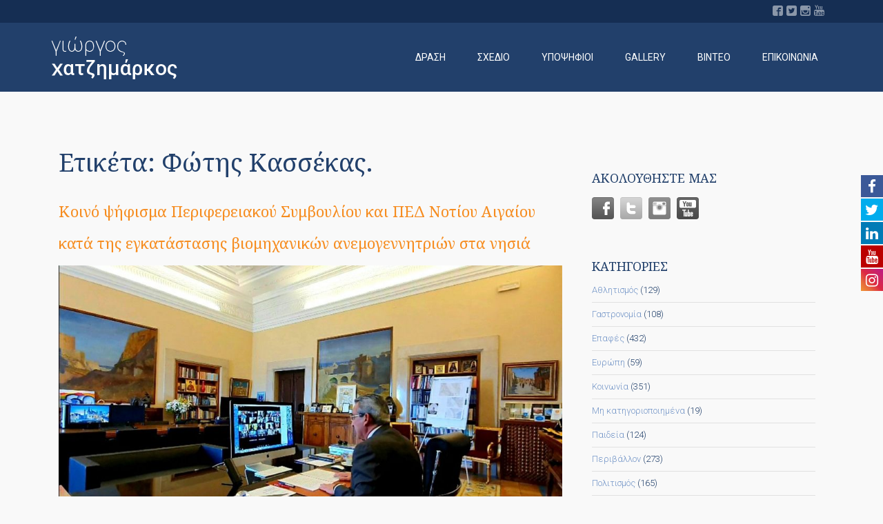

--- FILE ---
content_type: text/html; charset=UTF-8
request_url: https://www.giorgoshatzimarkos.gr/tag/%CF%86%CF%8E%CF%84%CE%B7%CF%82-%CE%BA%CE%B1%CF%83%CF%83%CE%AD%CE%BA%CE%B1%CF%82/
body_size: 16720
content:
<!DOCTYPE html>
<!--[if IE 7]>
<html class="ie ie7" lang="el">
<![endif]-->
<!--[if IE 8]>
<html class="ie ie8" lang="el">
<![endif]-->
<!--[if !(IE 7) | !(IE 8) ]><!-->
<html lang="el">
<!--<![endif]-->



<head>
	<meta charset="UTF-8"><link href="https://fonts.googleapis.com/css?family=Roboto:100,300,400,400i,500,700" rel="stylesheet"><link href="//maxcdn.bootstrapcdn.com/font-awesome/4.7.0/css/font-awesome.min.css" rel="stylesheet"><link rel='stylesheet' id='fw-theme-lato-css'  href='//fonts.googleapis.com/css?family=Lato%3A300%2C400%2C700%2C900%2C300italic%2C400italic%2C700italic&#038;ver=1.0' type='text/css' media='all' /><link data-optimized='2' rel='stylesheet' href='https://www.giorgoshatzimarkos.gr/min/14504.css' /><script type='text/javascript' src='https://www.giorgoshatzimarkos.gr/wp-includes/js/jquery/jquery.js?ver=1.12.4-wp'></script><script data-optimized='1' src='https://www.giorgoshatzimarkos.gr/min/65590.js' defer></script>
	<meta name="viewport" content="width=device-width">
	<title>Φώτης Κασσέκας. Archives | Γιώργος Χατζημάρκος</title>
	<link rel="profile" href="https://gmpg.org/xfn/11">
	
	<link rel="pingback" href="https://www.giorgoshatzimarkos.gr/xmlrpc.php">

			<link rel="shortcut icon" href="https://www.giorgoshatzimarkos.gr/wp-content/uploads/2017/04/favicon.ico">
				<link rel="apple-touch-icon" href="https://www.giorgoshatzimarkos.gr/wp-content/uploads/2017/04/favicon.ico">
		
	<title>Φώτης Κασσέκας. Archives | Γιώργος Χατζημάρκος</title>

			<style>

			
				#icon_wrapper

				{

				position: fixed;

				top: 25%;

				right: 0px;

				z-index: 99999;

				}

			
			.awesome-social

			{

                margin-top:2px;

			color: white !important;

			text-align: center !important;

			
			line-height: 34px !important;

			width: 32px !important;

			height: 32px !important;

			font-size: 1.5em !important;

			


			
			


			}

			
			.fuse_social_icons_links

			{

			outline:0 !important;



			}

			.fuse_social_icons_links:hover{

			text-decoration:none !important;

			}

			
			.fb-awesome-social

			{

			background: #3b5998;

			}

			.tw-awesome-social

			{

			background:#00aced;

			}

			.rss-awesome-social

			{

			background:#FA9B39;

			}

			.linkedin-awesome-social

			{

			background:#007bb6;

			}

			.youtube-awesome-social

			{

			background:#bb0000;

			}

			.flickr-awesome-social

			{

			background: #ff0084;

			}

			.pinterest-awesome-social

			{

			background:#cb2027;

			}

			.stumbleupon-awesome-social

			{

			background:#f74425 ;

			}

			.google-plus-awesome-social

			{

			background:#f74425 ;

			}

			.instagram-awesome-social

			{

			    background: -moz-linear-gradient(45deg, #f09433 0%, #e6683c 25%, #dc2743 50%, #cc2366 75%, #bc1888 100%);
			    background: -webkit-linear-gradient(45deg, #f09433 0%,#e6683c 25%,#dc2743 50%,#cc2366 75%,#bc1888 100%);
			    background: linear-gradient(45deg, #f09433 0%,#e6683c 25%,#dc2743 50%,#cc2366 75%,#bc1888 100%);
			    filter: progid:DXImageTransform.Microsoft.gradient( startColorstr='#f09433', endColorstr='#bc1888',GradientType=1 );

			}

			.tumblr-awesome-social

			{

			background: #32506d ;

			}

			.vine-awesome-social

			{

			background: #00bf8f ;

			}

            .vk-awesome-social {



            background: #45668e ;



            }

            .soundcloud-awesome-social

                {

            background: #ff3300 ;



                }

                .reddit-awesome-social{



            background: #ff4500 ;



                }

                .stack-awesome-social{



            background: #fe7a15 ;



                }

                .behance-awesome-social{

            background: #1769ff ;



                }

                .github-awesome-social{

            background: #999999 ;





                }

                .envelope-awesome-social{

                  background: #ccc ;

                }

/*  Mobile */






/* Custom Background */


             




			</style>

                        <script>
                            /* You can add more configuration options to webfontloader by previously defining the WebFontConfig with your options */
                            if ( typeof WebFontConfig === "undefined" ) {
                                WebFontConfig = new Object();
                            }
                            WebFontConfig['google'] = {families: ['Roboto:300,400,700,500,300italic', 'Noto+Serif:400', 'Lato:400', 'Lora:400', 'Oswald:300']};

                            (function() {
                                var wf = document.createElement( 'script' );
                                wf.src = 'https://ajax.googleapis.com/ajax/libs/webfont/1.5.3/webfont.js';
                                wf.type = 'text/javascript';
                                wf.async = 'true';
                                var s = document.getElementsByTagName( 'script' )[0];
                                s.parentNode.insertBefore( wf, s );
                            })();
                        </script>
                        
<!-- This site is optimized with the Yoast SEO plugin v12.8.1 - https://yoast.com/wordpress/plugins/seo/ -->
<meta name="robots" content="max-snippet:-1, max-image-preview:large, max-video-preview:-1"/>
<link rel="canonical" href="https://www.giorgoshatzimarkos.gr/tag/%cf%86%cf%8e%cf%84%ce%b7%cf%82-%ce%ba%ce%b1%cf%83%cf%83%ce%ad%ce%ba%ce%b1%cf%82/" />
<meta property="og:locale" content="el_GR" />
<meta property="og:type" content="object" />
<meta property="og:title" content="Φώτης Κασσέκας. Archives | Γιώργος Χατζημάρκος" />
<meta property="og:url" content="https://www.giorgoshatzimarkos.gr/tag/%cf%86%cf%8e%cf%84%ce%b7%cf%82-%ce%ba%ce%b1%cf%83%cf%83%ce%ad%ce%ba%ce%b1%cf%82/" />
<meta property="og:site_name" content="Γιώργος Χατζημάρκος" />
<meta property="og:image" content="https://www.giorgoshatzimarkos.gr/wp-content/uploads/2019/02/31637002624_053dfaf4de_z-8.jpg" />
<meta property="og:image:secure_url" content="https://www.giorgoshatzimarkos.gr/wp-content/uploads/2019/02/31637002624_053dfaf4de_z-8.jpg" />
<meta property="og:image:width" content="640" />
<meta property="og:image:height" content="444" />
<meta name="twitter:card" content="summary" />
<meta name="twitter:title" content="Φώτης Κασσέκας. Archives | Γιώργος Χατζημάρκος" />
<meta name="twitter:site" content="@ghatzimarkos" />
<meta name="twitter:image" content="http://www.giorgoshatzimarkos.gr/wp-content/uploads/2019/02/31637002624_053dfaf4de_z-8.jpg" />
<script type='application/ld+json' class='yoast-schema-graph yoast-schema-graph--main'>{"@context":"https://schema.org","@graph":[{"@type":"WebSite","@id":"https://www.giorgoshatzimarkos.gr/#website","url":"https://www.giorgoshatzimarkos.gr/","name":"\u0393\u03b9\u03ce\u03c1\u03b3\u03bf\u03c2 \u03a7\u03b1\u03c4\u03b6\u03b7\u03bc\u03ac\u03c1\u03ba\u03bf\u03c2","description":"\u03a0\u03b5\u03c1\u03b9\u03c6\u03b5\u03c1\u03b5\u03b9\u03ac\u03c1\u03c7\u03b7\u03c2 \u039d\u03bf\u03c4\u03af\u03bf\u03c5 \u0391\u03b9\u03b3\u03b1\u03af\u03bf\u03c5","potentialAction":{"@type":"SearchAction","target":"https://www.giorgoshatzimarkos.gr/?s={search_term_string}","query-input":"required name=search_term_string"}},{"@type":"CollectionPage","@id":"https://www.giorgoshatzimarkos.gr/tag/%cf%86%cf%8e%cf%84%ce%b7%cf%82-%ce%ba%ce%b1%cf%83%cf%83%ce%ad%ce%ba%ce%b1%cf%82/#webpage","url":"https://www.giorgoshatzimarkos.gr/tag/%cf%86%cf%8e%cf%84%ce%b7%cf%82-%ce%ba%ce%b1%cf%83%cf%83%ce%ad%ce%ba%ce%b1%cf%82/","inLanguage":"el","name":"\u03a6\u03ce\u03c4\u03b7\u03c2 \u039a\u03b1\u03c3\u03c3\u03ad\u03ba\u03b1\u03c2. Archives | \u0393\u03b9\u03ce\u03c1\u03b3\u03bf\u03c2 \u03a7\u03b1\u03c4\u03b6\u03b7\u03bc\u03ac\u03c1\u03ba\u03bf\u03c2","isPartOf":{"@id":"https://www.giorgoshatzimarkos.gr/#website"},"breadcrumb":{"@id":"https://www.giorgoshatzimarkos.gr/tag/%cf%86%cf%8e%cf%84%ce%b7%cf%82-%ce%ba%ce%b1%cf%83%cf%83%ce%ad%ce%ba%ce%b1%cf%82/#breadcrumb"}},{"@type":"BreadcrumbList","@id":"https://www.giorgoshatzimarkos.gr/tag/%cf%86%cf%8e%cf%84%ce%b7%cf%82-%ce%ba%ce%b1%cf%83%cf%83%ce%ad%ce%ba%ce%b1%cf%82/#breadcrumb","itemListElement":[{"@type":"ListItem","position":1,"item":{"@type":"WebPage","@id":"https://www.giorgoshatzimarkos.gr/","url":"https://www.giorgoshatzimarkos.gr/","name":"\u0391\u03c1\u03c7\u03b9\u03ba\u03ae"}},{"@type":"ListItem","position":2,"item":{"@type":"WebPage","@id":"https://www.giorgoshatzimarkos.gr/tag/%cf%86%cf%8e%cf%84%ce%b7%cf%82-%ce%ba%ce%b1%cf%83%cf%83%ce%ad%ce%ba%ce%b1%cf%82/","url":"https://www.giorgoshatzimarkos.gr/tag/%cf%86%cf%8e%cf%84%ce%b7%cf%82-%ce%ba%ce%b1%cf%83%cf%83%ce%ad%ce%ba%ce%b1%cf%82/","name":"\u03a6\u03ce\u03c4\u03b7\u03c2 \u039a\u03b1\u03c3\u03c3\u03ad\u03ba\u03b1\u03c2."}}]}]}</script>
<!-- / Yoast SEO plugin. -->

<link rel='dns-prefetch' href='//fonts.googleapis.com' />
<link rel='dns-prefetch' href='//s.w.org' />
<link rel="alternate" type="application/rss+xml" title="Ροή RSS &raquo; Γιώργος Χατζημάρκος" href="https://www.giorgoshatzimarkos.gr/feed/" />
<link rel="alternate" type="application/rss+xml" title="Ροή Σχολίων &raquo; Γιώργος Χατζημάρκος" href="https://www.giorgoshatzimarkos.gr/comments/feed/" />
<link rel="alternate" type="application/rss+xml" title="Κανάλι ετικέτας Φώτης Κασσέκας. &raquo; Γιώργος Χατζημάρκος" href="https://www.giorgoshatzimarkos.gr/tag/%cf%86%cf%8e%cf%84%ce%b7%cf%82-%ce%ba%ce%b1%cf%83%cf%83%ce%ad%ce%ba%ce%b1%cf%82/feed/" />
		<script type="text/javascript">
			window._wpemojiSettings = {"baseUrl":"https:\/\/s.w.org\/images\/core\/emoji\/12.0.0-1\/72x72\/","ext":".png","svgUrl":"https:\/\/s.w.org\/images\/core\/emoji\/12.0.0-1\/svg\/","svgExt":".svg","source":{"concatemoji":"https:\/\/www.giorgoshatzimarkos.gr\/wp-includes\/js\/wp-emoji-release.min.js?ver=5.2.3"}};
			!function(a,b,c){function d(a,b){var c=String.fromCharCode;l.clearRect(0,0,k.width,k.height),l.fillText(c.apply(this,a),0,0);var d=k.toDataURL();l.clearRect(0,0,k.width,k.height),l.fillText(c.apply(this,b),0,0);var e=k.toDataURL();return d===e}function e(a){var b;if(!l||!l.fillText)return!1;switch(l.textBaseline="top",l.font="600 32px Arial",a){case"flag":return!(b=d([55356,56826,55356,56819],[55356,56826,8203,55356,56819]))&&(b=d([55356,57332,56128,56423,56128,56418,56128,56421,56128,56430,56128,56423,56128,56447],[55356,57332,8203,56128,56423,8203,56128,56418,8203,56128,56421,8203,56128,56430,8203,56128,56423,8203,56128,56447]),!b);case"emoji":return b=d([55357,56424,55356,57342,8205,55358,56605,8205,55357,56424,55356,57340],[55357,56424,55356,57342,8203,55358,56605,8203,55357,56424,55356,57340]),!b}return!1}function f(a){var c=b.createElement("script");c.src=a,c.defer=c.type="text/javascript",b.getElementsByTagName("head")[0].appendChild(c)}var g,h,i,j,k=b.createElement("canvas"),l=k.getContext&&k.getContext("2d");for(j=Array("flag","emoji"),c.supports={everything:!0,everythingExceptFlag:!0},i=0;i<j.length;i++)c.supports[j[i]]=e(j[i]),c.supports.everything=c.supports.everything&&c.supports[j[i]],"flag"!==j[i]&&(c.supports.everythingExceptFlag=c.supports.everythingExceptFlag&&c.supports[j[i]]);c.supports.everythingExceptFlag=c.supports.everythingExceptFlag&&!c.supports.flag,c.DOMReady=!1,c.readyCallback=function(){c.DOMReady=!0},c.supports.everything||(h=function(){c.readyCallback()},b.addEventListener?(b.addEventListener("DOMContentLoaded",h,!1),a.addEventListener("load",h,!1)):(a.attachEvent("onload",h),b.attachEvent("onreadystatechange",function(){"complete"===b.readyState&&c.readyCallback()})),g=c.source||{},g.concatemoji?f(g.concatemoji):g.wpemoji&&g.twemoji&&(f(g.twemoji),f(g.wpemoji)))}(window,document,window._wpemojiSettings);
		</script>
		<style type="text/css">
img.wp-smiley,
img.emoji {
	display: inline !important;
	border: none !important;
	box-shadow: none !important;
	height: 1em !important;
	width: 1em !important;
	margin: 0 .07em !important;
	vertical-align: -0.1em !important;
	background: none !important;
	padding: 0 !important;
}
</style>
	


























<link rel='https://api.w.org/' href='https://www.giorgoshatzimarkos.gr/wp-json/' />
<link rel="EditURI" type="application/rsd+xml" title="RSD" href="https://www.giorgoshatzimarkos.gr/xmlrpc.php?rsd" />
<link rel="wlwmanifest" type="application/wlwmanifest+xml" href="https://www.giorgoshatzimarkos.gr/wp-includes/wlwmanifest.xml" /> 
<meta name="generator" content="WordPress 5.2.3" />
<meta name="[base64]" content="MnB36YFnUmR0lGNmucT7"/>		<style type="text/css" id="wp-custom-css">
			a.btn-tb-primary {
    border: 1px solid grey!important;
    color:grey;
}
a.btn-tb-primary:hover {
    border: 1px solid grey!important;
    color:grey;
}

.tb-icon-box-image {
	padding-top: 32px;
}

.fw-page-builder-content {
    color: #152e53;
		font-size: 14px;
	  margin-bottom: 15px;
}		</style>
		<style type="text/css" title="dynamic-css" class="options-output">.search-box{padding-top:32px;padding-right:32px;padding-bottom:32px;padding-left:32px;}#primary-navigation > div > ul > li > a{padding-right:23px;padding-left:23px;}#primary-navigation div > ul > li.special{margin-right:0;margin-left:50px;}#primary-navigation div div li > a,#primary-navigation ul ul a{color:#FFFFFF;}#primary-navigation div div li > a:hover,#primary-navigation ul ul a:hover{color:#3ebcd8;}#primary-navigation div div li > a, #primary-navigation ul ul a{padding-top:9px;padding-right:24px;padding-bottom:9px;padding-left:24px;}</style><style type="text/css">#themeblossom_loading_screen_logo {width: 147px; height: 147px;}#themeblossom_loading_screen_logo .loader_ring {width: 147px; height: 147px; border-radius:  147px;}.primary-navigation ul li:hover > ul {top: 100px;}.primary-navigation ul li {font-size: 14px ;}#tb-responsive-nav-trigger {color: #ffffff ;}#primary-navigation > div > ul > li > a:hover, #primary-navigation > div > ul > li:hover > a, #primary-navigation > div > ul > li.current-menu-item > a, #primary-navigation > div > ul > li.current-menu-ancestor > a {color: #799ac9 ; }#masthead .primary-navigation .mega-menu ul .current-menu-item a {color: #3ebcd8 ; }.btn-tb-primary, #tribe-bar-form .tribe-bar-submit input.btn-tb-primary[type="submit"], .woocommerce .button.btn-tb-primary, .woocommerce a.button.btn-tb-primary {background-color:  !important; background:  !important; } .btn-tb-primary:hover, .btn-tb-secondary.current, #tribe-bar-form .tribe-bar-submit input.btn-tb-primary[type="submit"]:hover, .woocommerce .button.btn-tb-primary:hover, .woocommerce a.button.btn-tb-primary:hover {background-color:  !important; background:  !important;}.btn-tb-secondary, #tribe-bar-form .tribe-bar-submit input.btn-tb-secondary[type="submit"], .woocommerce .button.btn-tb-secondary, .woocommerce a.button.btn-tb-secondary {background-color: #043174 ; background: #043174 ; } .btn-tb-secondary:hover, .btn-tb-primary.current, #tribe-bar-form .tribe-bar-submit input.btn-tb-secondary[type="submit"]:hover, .woocommerce .button.btn-tb-secondary:hover, .woocommerce a.button.btn-tb-secondary:hover {background-color: #053f95 !important; background: #053f95 !important;}.btn-border1 {background-color: #D20921 ; background: #D20921 ; } .btn-border1:hover {background-color: #FFFFFF ; background: #FFFFFF ;}.btn-border2 {background-color: #043174 ; background: #043174 ; } .btn-border2:hover {background-color: #FFFFFF ; background: #FFFFFF ;}	
	.featured-image-holder.show-date .date-box {
	    background: transparent;
	}

	aside.widget_newsletterwidget input[type="submit"].newsletter-submit {background-color: #D20921 ; background: #D20921 ; }aside.widget_newsletterwidget input[type="submit"].newsletter-submit:hover, aside.widget_newsletterwidget input[type="submit"].newsletter-submit:focus {background-color: #F30A26 ; background: #F30A26 ; }aside.widget_newsletterwidget input[type="submit"].newsletter-submit:active {background-color: #F30A26 ; background: #F30A26 ; }input[type="button"], input[type="reset"], input[type="submit"] {background-color: #e69745 ; background: #e69745 ; }input[type="button"]:hover, input[type="reset"]:hover, input[type="submit"]:hover, input[type="button"]:focus, input[type="reset"]:focus, input[type="submit"]:focus {background-color: #e69745 ; background: #e69745 ; }input[type="button"]:active, input[type="reset"]:active, input[type="submit"]:active {background-color: #e69745 ; background: #e69745 ; }.campaign_form_style1 input[type="button"], .campaign_form_style1 input[type="reset"], .campaign_form_style1 input[type="submit"] {background-color: #D20921 ; background: #D20921 ; }.campaign_form_style1 input[type="button"]:hover, .campaign_form_style1 input[type="reset"]:hover, .campaign_form_style1 input[type="submit"]:hover, .campaign_form_style1 input[type="button"]:focus, .campaign_form_style1 input[type="reset"]:focus, .campaign_form_style1 input[type="submit"]:focus {background-color: #F30A26 ; background: #F30A26 ; }.campaign_form_style1 input[type="button"]:active, .campaign_form_style1 input[type="reset"]:active, .campaign_form_style1 input[type="submit"]:active {background-color: #F30A26 ; background: #F30A26 ; }.campaign_form_style1 .wrap-forms input[type="text"], .campaign_form_style1 .wrap-forms input[type="email"], .campaign_form_style1 .wrap-forms input[type="password"], .campaign_form_style1 .wrap-forms textarea, .campaign_form_style1 .wrap-forms select, .campaign_form_style1 .wrap-forms .selectize-input, .campaign_form_style1 .wrap-forms .selectize-dropdown, .campaign_form_style1 .wrap-forms .selectize-control .selectize-dropdown-content > div[data-selectable] {background-color: #f9f9f9; background: #f9f9f9; color: #22406b; }.campaign_form_style1 .wrap-forms input[type="text"]:focus, .campaign_form_style1 .wrap-forms input[type="email"]:focus, .campaign_form_style1 .wrap-forms input[type="password"]:focus, .campaign_form_style1 .wrap-forms textarea:focus, .campaign_form_style1 .wrap-forms select, .campaign_form_style1 .wrap-forms .selectize-control.single .selectize-input.input-active, .campaign_form_style1 .wrap-forms .selectize-dropdown, .campaign_form_style1 .wrap-forms .selectize-control .selectize-dropdown-content > div[data-selectable]:hover,
.campaign_form_style1 .wrap-forms .selectize-control .selectize-dropdown-content > div[data-selectable].selected {background-color: #f9f9f9; background: #f9f9f9; color: #f9f9f9; }.tb-portfolio-img span {background-color: rgba(4, 49, 116, 0.6) ;}.tb-portfolio-img h3, .tb-portfolio-img p {color: #ffffff;}#footer-promo a {border-color: #ffffff ; } #footer-promo a:hover {border-color: #ffffff ;}#featured-image h3 {font-size: 40px!important;}

.disclaimer-area {
    margin-top: 25px;
}
.video .title, .video p {
    margin-left: 30px;
    float: right;
    width: 30%;
}
.video-img {
    float: left;
}
.video h2 {
    line-height: 28px;
}
.video {
    margin-top: 30px;
}
.page-template-page-blog iframe {
    display: none;
}
.category-30 #tb-content-thumbnail {
    display: none;
}
.postid-608 h1.entry-title {
    display: none;
}
.postid-608 #breadcrumbs {
    display: none;
}
.tb-portfolio-caption .tb-portfolio-caption-link {
    top: 21%;
}
.tb-portfolio-carousel-holder.number-of-items-5 .tb-portfolio-caption{
    width:21.2%;
}
.tb-portfolio-carousel-holder:not(.caption-position-hidden) .tb-portfolio-carousel .slick-arrow {
    top: 88%!important;
    }
#footer-navigation {
    padding: 12px 0;
}
h2#footer-logo {
    margin: 0px;
}
.tb-portfolio-caption-text2 {
    top: 30%;
}
.tb-portfolio-caption .tb-portfolio-caption-text2 {
    height: 309px;
}
.tb-portfolio-carousel-holder {
    height: 500px!important;
    }
.slick-slide.slick-cloned {
    background-repeat: no-repeat!important;
    max-height: 500px!important;
}
.home #about {
    padding-top: 7%!important;
}
.home section#hp-us-capitol .container , .home section#hp-us-capitol {
    padding: 0px!important;
}

.tb-icon-box-image.iconbox-image-type {
    padding: 0px 10px;
}
.single-post nav.prevnext.alignright {
    display: none;
}
aside#text-2 .textwidget {
    margin-left: -8%!important;
}
#main-footer i.fa.fa-map-marker, #main-footer i.fa.fa-phone, #main-footer i.fa.fa-envelope {
    color: #7395c7;
    margin-right: 10px;
    font-size: 15px;
}
.portofolio-txt {
    font-size: 16px;
    line-height: 23px;
    font-weight: 300!important;
    width: 90%!important;
    margin: auto;
}
#icon_wrapper {
    position: absolute;
    top: 35%;
    }
span.icon-facebook {
    font-size: 22px!important;
    line-height: 34px!important;
}
#hp-welcome a {
    color: #fff!important;
}
.wrap-forms .field-text {
    margin-bottom: 20px;
}
li.menu-item:hover a, .current_page_item a{
    background-color: #152e53!important;
}
nav#mobile-menu {
    background-color: #22406b;
}
.mm-listview a {
    text-transform: uppercase;
}
#main-footer .textwidget p {
    font-size: 14px;
    font-weight: 300;
    line-height: 22px;
}
.row {
    margin:0;
}
#footer-navigation a:hover{
    text-decoration:none;
}
#footer-navigation .clear {
    font-size: 12px;
}
.tb-portfolio-carousel .slick-slide:hover .slide_title {
    display: none;
    }
::selection {
    background: #f68c1f;
}
#gallery .tb-single-image {
    padding-bottom: 30px;
}
#main-footer aside#text-2, #main-footer aside#text-3, #main-footer aside#newsletterwidgetminimal-3 {
    margin-left: 18%;
}
input.tnp-email.form-control {
    height: 45px;
    max-width: 240px;
    margin-bottom:15px;
}
aside#newsletterwidgetminimal-3 {
    display: inline-block;
}
aside input.tnp-submit {
    float:left!important;
    background: transparent!important;
    width: auto!important;
    border: 1px solid #fff!important;
    border-radius: 3px!important;
    font-size: 14px!important;
    font-weight: 300;
    padding: 10px 24px!important;
}
form.fw_form_fw_form input[type=&quot;submit&quot;] {
    font-size: 14px;
    font-weight: 300;
    padding: 8px 26px;
}
.field-textarea {
    margin-bottom: 3px!important;
}
.mandatory {
    font-size: 12px;
    text-align: right;
    padding: 0 15px;
    font-style: italic;
}
.mail a {
    color: #152e53!important;
    font-size: 14px;
}
h5, h6 {
    margin: 0;
}
.contact h1 {
    border-bottom: 1px solid;
    display: inline-block;
    padding-bottom: 10px;
}
input.form-control::-webkit-input-placeholder,  textarea.form-control::-webkit-input-placeholder{ /* Chrome/Opera/Safari */
  color: #22406b;
  font-style:normal;
}
input.form-control::-moz-placeholder, textarea.form-control::-webkit-input-placeholder { /* Firefox 19+ */
  color: #22406b;
  font-style:normal;
}
input.form-control:-ms-input-placeholder, textarea.form-control:-webkit-input-placeholder { /* IE 10+ */
  color: #22406b;
  font-style:normal;
}
input.form-control:-moz-placeholder, textarea.form-control:-webkit-input-placeholder { /* Firefox 18- */
  color: #22406b;
  font-style:normal;
}
input.form-control, textarea.form-control ,input.form-control:focus, textarea.form-control:focus {
    background:#f9f9f9;
    border: 1px solid #22406b;
    color: #22406b;
    padding: 5px;
    }
.tb-posts-carousel.overflowhidden i.icon-clock {
    display: inline;
}
.tb-posts-carousel.overflowhidden h1 {
    font-size: 22px!important;
    line-height: 25px!important;
}
.tb-posts-carousel.overflowhidden .slick-slide:hover .read-more {
    color: #e69745!important;
}
.info-line a {
    font-size: 12px;
}
a.more-link {
    display: none;
}
.date-box.hidden-xs.normal {
    display: none;
}
#featured-image.onissues {
    height: 480px;
}
.tb-single-image.tb-single-image-icon .tb-single-image-wrap:hover img {
    transform: none;
}
aside h4.entry-title{
    margin-top:7px;
}
aside h4.entry-title a {
    color: #7395c7!important;
}
aside#apsi_widget-3 {
    padding-top: 30px;
}
.single-issue #main-content {
    padding: 40px 0;
}
#breadcrumbs {
    border-bottom: 1px solid #ebe7e8;
}
h1.entry-title a {
    color: #22406b!important; 
}

.fw-page-builder-content section#section-58cbe9a8189b5, footer.entry-meta.clearfix, #main, #breadcrumbs {
    background: #f9f9f9!important;
}
.tb-issues-list-thumbnail .post-title h1 {
    font-weight: 400;
    font-size: 22px;
    line-height: 26px;
}
.title h4 {
    color: #fff;
}
.title h1 {
    color: #fff;
    font-size: 40px!important;
}
.tweet_data {
    font-size: 13px;
    font-weight: 300;
}
#main-footer .entry-summary p {
    font-size: 13px;
    font-weight: 300;
}
#main-footer h4.entry-title{
        line-height: 14px;
    margin-bottom: 3px;
}
#main-footer h4.entry-title a {
        text-decoration: none!important;
    font-size: 14px;
    font-weight: 500;
    color: #7395c7!important;
}
.tb-posts-carousel .slick-slide p {
    font-weight: 400!important;
    font-size: 14px;
    font-family: &#039;Roboto&#039;, sans-serif!important;
}
.name .fw-page-builder-content {
    font-size: 68px;
    line-height: 76px;
    font-weight: 100!important;
    color:#fff;
}
.surname .fw-page-builder-content {
    font-size: 68px;
    line-height: 76px;
    font-weight: 500!important;
    color:#fff;
    word-wrap: normal;
}
.data-bg-hover-children:hover .read-more {
    color: #fff!important;
}
.tb-issues-list:hover img, .featured-image-holder:hover img {
    transform: none;
}
.tb-issues-list:hover .post-title {
    background: transparent;
}
.tb-issues-list-thumbnail .post-title {
    background-color: rgba(21,46,83,0.5);
}
.tb-issues-list .absolutecenter {
    word-spacing: 10px;
}
.tb-issues-list:hover .read-more {
    color: #f68c1f!important;
}
.tb-portfolio-caption-link.absolutecenter a {
    font-size: 14px;
    opacity: 1;
}
a.btn-tb-primary {
    border: 1px solid #fff;
    border-radius: 2px;
    font-size:14px;
}
.tb-post-carousel-thumbnail .post-title {
    bottom: 10px!important;
    }
.read-more {
    color: #f68c1f!important;
    font-weight: 300!important;
}
.read-more:hover {
    color: #f68c1f!important;
    font-weight: 300!important;
}
#hp-us-capitol .container {
    padding: 4% 0;
}
#hp-us-capitol {
    padding-top: 1%!important;
}
i.icon-clock {
    display: none;
}
.tb-post-carousel-thumbnail .post-title h1 {
    font-family: &#039;Noto Serif&#039;, serif;
    font-size: 16px;
    line-height: 20px;
    padding-bottom: 15px;
}
.tb-post-carousel-thumbnail .post-categories a{
    font-family: &#039;Roboto&#039;, sans-serif;
    font-size:14px!important;
    font-weight:300;
    line-height:20px;
}
.tb-icon-box-text p, .tb-icon-box-text {
    color: #fff;
    font-size: 16px;
    line-height:23px;
    font-weight: 300;
}
section.boxes .container {
    width: 1230px;
}
.menu-main-menu-container {
    padding: 0;
}
/* HOME PAGE */
.hp-join-the-effort-col h1, .hp-join-the-effort-col h3 {
    margin: 0;
}

.hp-join-the-team-form input[type=text] {
    border-color: #5c7799;
}

.call-to-action-cols {
    border-right: 1px solid rgba(255, 255, 255, 0.1);
}

.call-to-action-cols &gt; div {
    height: 130px;
    overflow: hidden;
    box-sizing: border-box;
}

.call-to-action-cols h3 {
    margin-top: 10px !important;
    margin-bottom: 5px !important;
    line-height: 25px !important;
    text-transform: uppercase;
}

#main .call-to-action-cols .tb-icon-box-image {
    margin-bottom: 0;
}

#hp-the-issues-list .tb-icon-box {
    width: 70%; margin-left: 15%;
    border-bottom: 1px solid rgba(255, 255, 255, 0.2);
    padding: 15px 0;
}

#hp-the-issues-list .tb-icon-box-image {
    padding-left: 0;
    padding-top: 0;
    margin-right: 30px;
    margin-bottom: 0;
}

#hp-the-issues-list h4 {
    line-height: 40px;
    text-transform: uppercase;
}

#hp-the-issues-list h4 a, #hp-the-issues-list h4 a:hover {
    color: #fff;
}

#hp-the-issues-list .tb-icon-box:hover img, #hp-the-issues-list .tb-icon-box:hover h4 {
    opacity: 0.7;
}

#hp-the-issues-list a {
    transition: all 200ms ease-in-out;
}

#hp-the-issues-list a:hover {
    opacity: 0.7;
}

.tb-icon-box-description h1 {
    margin: 0;
    font-size: 36px;
    line-height: 40px;
}

.hp-facts-row1 h1, .hp-facts-row2 h1, .hp-facts-row1 h4, .hp-facts-row2 h4 {
    text-transform: uppercase;
    margin: 0;
}

.hp-facts-row1 h1, .hp-facts-row2 h1 {
    font-family: &#039;Noto Serif&#039;, serif;
    color: #fff;
    font-size: 22px;
    line-height: 26px;
    margin: 20px 0 30px 0;
}

.hp-facts-row1 h4, .hp-facts-row2 h4 {
    font-size: 12px;
    line-height: 12px;
    color: #fff;
}

#hp-upcoming-event {
    border-top: 1px solid #E6E4E4;
}

#hp-us-capitol h1 {
    text-transform: uppercase;
    color: #fff;
    border-bottom:1px solid #fff;
    padding-bottom:10px;
    display: inline-block;
    padding-right: 40px;
}

#hp-us-capitol .btn {
    padding: 10px 28px;
    margin-top: 35px;
    font-weight: 300;
    width: auto;
}

#hp-portfolio-carousel .tb-portfolio-caption .tb-portfolio-caption-image {
    height: 100px;
}

#hp-portfolio-carousel .tb-portfolio-caption .tb-portfolio-caption-text {
    height: 380px;
}

.home-page-counter {
    font-family: Lora;
}

/* CONTACT PAGE */
#contact-sidebar {
    font-size: 14px;
}

#contact-sidebar .tb-icon-box-image {
    margin-bottom: 0;
    padding-bottom: 0;
    padding-top: 0;
}

#contact-sidebar .tb-icon-box-image i {
    line-height: 17px;
}

#contact-sidebar .tb-icon-box-image .fa:before {
    font-size: 15px;
}

#contact-sidebar .link-type-absolute100:hover .tb-icon-box-description, #contact-sidebar .link-type-absolute100:hover .tb-icon-box-image {
    opacity: 0.7;
}

#contact-sidebar .link-type-absolute100:hover .tb-icon-box-description a {
    text-decoration: underline !important;
}

/* VOLUNTEER PAGE */
#volunteer-now-form input[type=submit] {
    width: 100%;
}
@media (max-width: 1200px) {
    .video-img {
    text-align: center;
    float: none!important;
}
    .video .title, .video p {
    float: left;
    width: 100%;
    margin-left: 0px;
}
.video .title h2{
     text-align:center!important;
}
    section.boxes .container {
    width: auto!important;
}
}
@media (max-width: 991px) {
    .aps-each-icon {
    margin: 1px!important;
}
#hp-latest-news .container {
    padding: 3% 0!important;
}
.tb-posts-carousel {
    margin-top: 10px;
}
#hp-welcome .iconbox-btn.textaligncenter {
    display: none;
}
.hp-facts-row1 h1, .hp-facts-row2 h1 {
    font-size: 16px;
    line-height: 23px;
}
 .tb-portfolio-carousel .slick-slide, .tb-portfolio-carousel-holder.number-of-items-5.caption-position-centered .tb-portfolio-caption, .tb-portfolio-carousel-holder {
    height: 420px!important;
}
.tb-portfolio-caption .tb-portfolio-caption-text2 {
    height: 350px!important;
}
#main-footer aside#text-2, #main-footer aside#text-3, #main-footer aside#newsletterwidgetminimal-3 {
    margin-left: 10%;
}
.tb-portfolio-carousel-holder:not(.caption-position-hidden) .tb-portfolio-carousel .slick-arrow {
    top: 88%!important;
}
.tb-portfolio-carousel-holder.number-of-items-5.caption-position-centered .slick-prev {
    left: 40%;
}
.tb-portfolio-carousel-holder.number-of-items-5.caption-position-centered .slick-next {
    right: 40%;
}
#hp-us-capitol {
    padding-left: 2%!important;
}
#hp-welcome .container {
    padding: 9% 0 !important;
}
#main-footer {
    padding: 40px 0 0 0;
}
#issues .container {
    padding: 10% 0 !important;
}
#about-us .container {
    padding: 40px 0!important;
}
.theiaStickySidebar .noabsolutecenter.padding15-xs {
    padding: 0!important;
}
#contact .container, #gallery .container {
    padding: 8% 0!important;
}
}@media screen and (max-width: 767px) {.campaign_counter {
        font-size: 4em !important;
    }
    
    #hp-upcoming-event {
        background-image: none !important;
    }
    
    #hp-upcoming-event .container {
        padding-top: 40px !important;
        padding-bottom: 40px !important;
    }
    
    #hp-us-capitol {
        background-image: none !important;
    }
    
    #hp-us-capitol .container {
        padding-top: 40px !important;
        padding-bottom: 0px !important;
    }
    
    #hp-us-capitol .btn {
        font-size: 11px !important;
    }
    
    #hp-welcome.campaign_section .container {
        padding: 0px !important;
       
    }
    .tb-icon-box-image {
    float: none;
    text-align: center;
}
.tb-icon-box-text {
    text-align: center;
}
.call-to-action-cols h3 {
    text-align: center!important;
}
.absolutecenter {
    display: -ms-flexbox;
    display: -webkit-flex;
    display: flex;
    -webkit-box-direction: normal;
    -moz-box-direction: normal;
    -webkit-box-orient: horizontal;
    -moz-box-orient: horizontal;
    -webkit-flex-direction: row;
    -ms-flex-direction: row;
    flex-direction: row;
    -webkit-flex-wrap: nowrap;
    -ms-flex-wrap: nowrap;
    flex-wrap: nowrap;
    -webkit-box-pack: center;
    -moz-box-pack: center;
    -webkit-justify-content: center;
    -ms-flex-pack: center;
    justify-content: center;
    -webkit-align-content: center;
    -ms-flex-line-pack: center;
    align-content: center;
    -webkit-box-align: center;
    -moz-box-align: center;
    -webkit-align-items: center;
    -ms-flex-align: center;
    align-items: center;
}
.padding15-xs {
    padding: 4px 15px !important;
}
h3 {
    font-size: 20px;
}
.tb-icon-box-image.iconbox-image-type {
    padding: 2px 0;
}
.hp-facts-row1 h1{
    margin: 10px 0 20px 0;
}
#hp-welcome .tb-icon-box-description {
    padding: 2% 0;
}
#hp-us-capitol .tb-icon-box-description .fw-page-builder-content {
    text-align: left;
}
#dpe_fp_widget-2 {
    padding-bottom: 0!important;
}
#main-footer aside#text-2, #main-footer aside#text-3, #main-footer aside#newsletterwidgetminimal-3 {
    margin-left: 0;
}
#main-footer h3.widget-title, #main-footer .textwidget p {
    text-align: center;
}
#main-footer #newsletterwidgetminimal-3 {
    width: 100%;
    text-align: center;
}
#main-footer form {
    display: inline-block;
}
#main-footer .tnp-widget-minimal input.tnp-submit{
    float: none!important;
}
#main-footer .widget {
    margin-bottom: 0px;
}
#main-footer {
    padding: 20px 0 30px 0;
}
#main-footer #text-3 {
    margin-top: 55px;
}
h1{
    font-size: 30px;
    line-height: 33px;
}
#main-content {
    padding: 4% 0;
}
article.hentry {
    margin-bottom: 0px!important;
}
.theiaStickySidebar .noabsolutecenter.padding15-xs {
    padding: 0 0 0 15px!important;
}
#contact .tb-icon-box-description h5, #contact .tb-icon-box-description h6 {
    text-align: center!important;
}
#contact input[type=&quot;submit&quot;] {
    display: block!important;
    margin: auto;
}
#gallery .tb-single-image {
    padding-bottom: 0px;
}
.call-to-action-cols {
    border-right: 0px;
}
#hp-welcome .iconbox-btn.textaligncenter {
     display: block; 
}
footer#footer-navigation .row {
    display: flex;
    flex-direction: column-reverse;
    text-align: center;
}
#footer-logo {
    float: none!important;
    text-align: center;
}
ul#menu-footer {
    text-align: center;
}
#footer-navigation li {
    float: none;
}
a.btn-tb-primary {
    color: grey!important;
    border: 1px solid grey!important;
}
a.btn-tb-primary:hover {
    color: grey!important;
    border: 1px solid grey!important;
}
@media (max-width:480px){
    .tb-column .col-xs-6.col-sm-4 {
    width: 100%;
}
}}</style></head>


<body class="archive tag tag-2406  animation-effect usePrettyPhoto group-blog masthead-fixed list-view full-width sidebar-widgets">



<div id="page" class="hfeed site">

	<header id="masthead" class="site-header">

			
		<div id="promo">
			<div class="container">

			<div class="row">

			<div class="col-xs-12 col-sm-6">
					
			
			</div>
			
			<div class="col-xs-12 col-sm-6">

			<div class="alignright"><a target="_blank" href="https://www.facebook.com/ghatzimarkos/"><span aria-hidden="true" class="icon-facebook2"></span></a><a target="_blank" href="https://twitter.com/ghatzimarkos"><span aria-hidden="true" class="icon-twitter2"></span></a><a target="_blank" href="https://www.instagram.com/ghatzimarkos/"><span aria-hidden="true" class="icon-instagram"></span></a><a target="_blank" href="https://www.youtube.com/channel/UCbo-BVJM2N77TO0INYKg7Bg"><span aria-hidden="true" class="icon-youtube3"></span></a></div>
			</div>

			
			</div>
			
			</div>
		</div>

				<div id="site-branding" class="header-main">

			<div class="container">

			<h1 class="site-title" id="main-logo">

				<a id="main-logo-link" href="https://www.giorgoshatzimarkos.gr/" rel="home">

				<img src="https://www.giorgoshatzimarkos.gr/wp-content/uploads/2019/02/giorgos-hatzimarkos-logo-1.png" alt="Γιώργος Χατζημάρκος">				</a>

			</h1>

			<nav id="primary-navigation" class="site-navigation primary-navigation">
				<div class="menu-main-menu-container"><ul id="menu-main-menu" class="nav-menu"><li id="menu-item-4762" class="menu-item menu-item-type-post_type menu-item-object-page menu-item-has-children menu-item-4762"><a href="https://www.giorgoshatzimarkos.gr/drasi/">Δράση</a>
<ul class="sub-menu">
	<li id="menu-item-4900" class="menu-item menu-item-type-taxonomy menu-item-object-category menu-item-4900"><a href="https://www.giorgoshatzimarkos.gr/ygeia/">Υγεία</a></li>
	<li id="menu-item-4899" class="menu-item menu-item-type-taxonomy menu-item-object-category menu-item-4899"><a href="https://www.giorgoshatzimarkos.gr/paideia/">Παιδεία</a></li>
	<li id="menu-item-4892" class="menu-item menu-item-type-taxonomy menu-item-object-category menu-item-4892"><a href="https://www.giorgoshatzimarkos.gr/ypodomes/">Υποδομές</a></li>
	<li id="menu-item-4901" class="menu-item menu-item-type-taxonomy menu-item-object-category menu-item-4901"><a href="https://www.giorgoshatzimarkos.gr/tourismos/">Τουρισμός</a></li>
	<li id="menu-item-4893" class="menu-item menu-item-type-taxonomy menu-item-object-category menu-item-4893"><a href="https://www.giorgoshatzimarkos.gr/protovoulies/">Πρωτοβουλίες</a></li>
	<li id="menu-item-4894" class="menu-item menu-item-type-taxonomy menu-item-object-category menu-item-4894"><a href="https://www.giorgoshatzimarkos.gr/athlitismos/">Αθλητισμός</a></li>
	<li id="menu-item-4895" class="menu-item menu-item-type-taxonomy menu-item-object-category menu-item-4895"><a href="https://www.giorgoshatzimarkos.gr/koinwnia/">Κοινωνία</a></li>
	<li id="menu-item-4896" class="menu-item menu-item-type-taxonomy menu-item-object-category menu-item-4896"><a href="https://www.giorgoshatzimarkos.gr/politismos/">Πολιτισμός</a></li>
	<li id="menu-item-4897" class="menu-item menu-item-type-taxonomy menu-item-object-category menu-item-4897"><a href="https://www.giorgoshatzimarkos.gr/gastronomia/">Γαστρονομία</a></li>
	<li id="menu-item-4898" class="menu-item menu-item-type-taxonomy menu-item-object-category menu-item-4898"><a href="https://www.giorgoshatzimarkos.gr/perivallon/">Περιβάλλον</a></li>
</ul>
</li>
<li id="menu-item-7245" class="menu-item menu-item-type-custom menu-item-object-custom menu-item-7245"><a href="http://www.giorgoshatzimarkos.gr/wp-content/uploads/2019/05/programma_mprosta_to_notio_aigaio.jpg">Σχέδιο</a></li>
<li id="menu-item-10317" class="menu-item menu-item-type-post_type menu-item-object-page menu-item-10317"><a href="https://www.giorgoshatzimarkos.gr/ypopsifioi-2023/">Υποψήφιοι</a></li>
<li id="menu-item-1205" class="menu-item menu-item-type-post_type menu-item-object-page menu-item-1205"><a href="https://www.giorgoshatzimarkos.gr/gallery/">Gallery</a></li>
<li id="menu-item-7074" class="menu-item menu-item-type-post_type menu-item-object-page menu-item-7074"><a href="https://www.giorgoshatzimarkos.gr/videos/">Βίντεο</a></li>
<li id="menu-item-944" class="menu-item menu-item-type-post_type menu-item-object-page menu-item-944"><a href="https://www.giorgoshatzimarkos.gr/contact/">Επικοινωνία</a></li>
</ul></div>			</nav>
			
			</div>
		</div>
	</header><!-- #masthead -->

	
	<section id="featured-image" style="background:url(https://www.giorgoshatzimarkos.gr/wp-content/uploads/2021/11/255859940_1512692725756776_2776468099201674563_n.jpg);" class=" "><div class="container absolutecenter-left"><div class="featured-titles"></div></div></section>
	
	<div id="main" class="site-main">

		<div class="container">
		
			<div class="row">
	


<div id="main-content" class="main-content">

	<div id="primary" class="content-area col-xs-12 col-sm-8">
		<div id="content" class="site-content" role="main">
			<header>
				<h1 class="entry-title tbWow fadeIn">Ετικέτα: Φώτης Κασσέκας.</h1>			</header><!-- .page-header -->  

		<article id="post-9519" class="post clearfix post-9519 type-post status-publish format-standard has-post-thumbnail hentry category-epafes category-koinwnia category-perivallon category-protovoulies tag-19----- tag-2411 tag-1526 tag-2415 tag-2397 tag-1263 tag-2403 tag-1476 tag-1412 tag-2413 tag-2410 tag-2398 tag-2408 tag-2409 tag-2418 tag-2412 tag-1318 tag-2052 tag-2402 tag-2404 tag-2416 tag-2400 tag-2396 tag-2414 tag-1461 tag-2395 tag-2417 tag-2399 tag-2406">
	<header class="entry-header">

		
        <h2 class="entry-title tbWow fadeIn"><a href="https://www.giorgoshatzimarkos.gr/%ce%ba%ce%bf%ce%b9%ce%bd%cf%8c-%cf%88%ce%ae%cf%86%ce%b9%cf%83%ce%bc%ce%b1-%cf%80%ce%b5%cf%81%ce%b9%cf%86%ce%b5%cf%81%ce%b5%ce%b9%ce%b1%ce%ba%ce%bf%cf%8d-%cf%83%cf%85%ce%bc%ce%b2%ce%bf%cf%85%ce%bb/">Κοινό ψήφισμα Περιφερειακού Συμβουλίου και ΠΕΔ  Νοτίου Αιγαίου κατά της εγκατάστασης βιομηχανικών ανεμογεννητριών στα νησιά</a></h2>
	</header>

			<div class="featured-image-holder show-date"><div class=" tbWow fadeIn" ><div class="date-box hidden-xs normal "><div><span class="day">12</span><span class="month">Νοέ</span></div></div><a href="https://www.giorgoshatzimarkos.gr/%ce%ba%ce%bf%ce%b9%ce%bd%cf%8c-%cf%88%ce%ae%cf%86%ce%b9%cf%83%ce%bc%ce%b1-%cf%80%ce%b5%cf%81%ce%b9%cf%86%ce%b5%cf%81%ce%b5%ce%b9%ce%b1%ce%ba%ce%bf%cf%8d-%cf%83%cf%85%ce%bc%ce%b2%ce%bf%cf%85%ce%bb/"><img src="https://www.giorgoshatzimarkos.gr/wp-content/uploads/2021/11/255859940_1512692725756776_2776468099201674563_n.jpg" width="960" height="527" class=" none" alt='Κοινό ψήφισμα Περιφερειακού Συμβουλίου και ΠΕΔ  Νοτίου Αιγαίου κατά της εγκατάστασης βιομηχανικών ανεμογεννητριών στα νησιά' title='Κοινό ψήφισμα Περιφερειακού Συμβουλίου και ΠΕΔ  Νοτίου Αιγαίου κατά της εγκατάστασης βιομηχανικών ανεμογεννητριών στα νησιά'></a></div></div><div class="clear" style="height: 30px;"></div>
	
    <div class="entry-content clearfix">
        <p>Ζητείται η αναστολή εκτέλεσης και έκδοσης νέων αδειών μέχρι την ολοκλήρωση του νέου Ειδικού Χωροταξικού Πλαισίου για τις Ανανεώσιμες Πηγές Ενέργειας Την αναστολή εκτέλεσης των αδειών που έχουν εκδοθεί για την εγκατάσταση βιομηχανικών ανεμογεννητριών στα νησιά και τη δυνατότητα μετατροπής τους σε υπεράκτιες (Off Shore) καθώς και την αναστολή της έκδοσης νέων αδειών, μέχρι να&#8230;</p>
<p><a class="moretag" href="https://www.giorgoshatzimarkos.gr/%ce%ba%ce%bf%ce%b9%ce%bd%cf%8c-%cf%88%ce%ae%cf%86%ce%b9%cf%83%ce%bc%ce%b1-%cf%80%ce%b5%cf%81%ce%b9%cf%86%ce%b5%cf%81%ce%b5%ce%b9%ce%b1%ce%ba%ce%bf%cf%8d-%cf%83%cf%85%ce%bc%ce%b2%ce%bf%cf%85%ce%bb/">Read more &raquo;</a></p>


            </div>

	<footer class="entry-meta clearfix">
        <div class="info-line"><time class="entry-date published"><a href="https://www.giorgoshatzimarkos.gr/%ce%ba%ce%bf%ce%b9%ce%bd%cf%8c-%cf%88%ce%ae%cf%86%ce%b9%cf%83%ce%bc%ce%b1-%cf%80%ce%b5%cf%81%ce%b9%cf%86%ce%b5%cf%81%ce%b5%ce%b9%ce%b1%ce%ba%ce%bf%cf%8d-%cf%83%cf%85%ce%bc%ce%b2%ce%bf%cf%85%ce%bb/">12 Νοεμβρίου 2021</a></time> / <a href="https://www.giorgoshatzimarkos.gr/epafes/" rel="category tag">Επαφές</a>, <a href="https://www.giorgoshatzimarkos.gr/koinwnia/" rel="category tag">Κοινωνία</a>, <a href="https://www.giorgoshatzimarkos.gr/perivallon/" rel="category tag">Περιβάλλον</a>, <a href="https://www.giorgoshatzimarkos.gr/protovoulies/" rel="category tag">Πρωτοβουλίες</a> / Tags: <a href="https://www.giorgoshatzimarkos.gr/tag/19-%ce%b4%ce%ae%ce%bc%ce%b1%cf%81%cf%87%ce%bf%ce%b9-%ce%bd%ce%b7%cf%83%ce%b9%cf%8e%ce%bd-%cf%84%ce%bf%cf%85-%ce%bd%ce%bf%cf%84%ce%af%ce%bf%cf%85-%ce%b1%ce%b9%ce%b3%ce%b1%ce%af%ce%bf%cf%85/" rel="tag">19 Δήμαρχοι νησιών του Νοτίου Αιγαίου</a>, <a href="https://www.giorgoshatzimarkos.gr/tag/%ce%b1%ce%bd%ce%b1%cf%83%cf%84%ce%bf%ce%bb%ce%ae-%ce%b5%ce%ba%cf%84%ce%ad%ce%bb%ce%b5%cf%83%ce%b7%cf%82-%ce%ba%ce%b1%ce%b9-%ce%ad%ce%ba%ce%b4%ce%bf%cf%83%ce%b7%cf%82-%ce%bd%ce%ad%cf%89%ce%bd-%ce%b1/" rel="tag">αναστολή εκτέλεσης και έκδοσης νέων αδειών</a>, <a href="https://www.giorgoshatzimarkos.gr/tag/%ce%b1%ce%bd%cf%84%cf%8e%ce%bd%ce%b7-%ce%ba%ce%b1%ce%bc%cf%80%ce%bf%cf%85%cf%81%ce%ac%ce%ba%ce%b7/" rel="tag">Αντώνη Καμπουράκη</a>, <a href="https://www.giorgoshatzimarkos.gr/tag/%ce%b1%ce%bd%cf%84%cf%8e%ce%bd%ce%b7%cf%82-%ce%b3%ce%b9%ce%b1%ce%bd%ce%bd%ce%b9%ce%ba%ce%bf%cf%85%cf%81%ce%ae%cf%82-%ce%ba%ce%b1%ce%b9-%ce%bf-%ce%bf%ce%b9%ce%ba%ce%bf%ce%bd%ce%bf%ce%bc%ce%b9%ce%ba/" rel="tag">Αντώνης Γιαννικουρής και ο Οικονομικός Επόπτης του Οικονομικού Επιμελητηρίου Δωδεκανήσου</a>, <a href="https://www.giorgoshatzimarkos.gr/tag/%ce%b3%ce%b9%ce%ac%ce%bd%ce%bd%ce%b7%cf%82-%ce%b2%cf%81%ce%bf%cf%8d%cf%84%cf%83%ce%b7%cf%82/" rel="tag">Γιάννης Βρούτσης</a>, <a href="https://www.giorgoshatzimarkos.gr/tag/%ce%b3%ce%b9%ce%ac%ce%bd%ce%bd%ce%b7%cf%82-%cf%80%ce%ac%cf%80%cf%80%ce%bf%cf%85/" rel="tag">Γιάννης Πάππου:</a>, <a href="https://www.giorgoshatzimarkos.gr/tag/%ce%b3%ce%b9%ce%ac%ce%bd%ce%bd%ce%b7%cf%82-%cf%81%ce%bf%cf%8d%cf%83%cf%83%ce%bf%cf%82/" rel="tag">Γιάννης Ρούσσος</a>, <a href="https://www.giorgoshatzimarkos.gr/tag/%ce%b3%ce%b9%cf%8e%cf%81%ce%b3%ce%bf%cf%82-%ce%bb%ce%b5%ce%bf%ce%bd%cf%84%ce%b1%cf%81%ce%af%cf%84%ce%b7%cf%82/" rel="tag">Γιώργος Λεονταρίτης</a>, <a href="https://www.giorgoshatzimarkos.gr/tag/%ce%b3%ce%b9%cf%8e%cf%81%ce%b3%ce%bf%cf%85-%cf%87%ce%b1%cf%84%ce%b6%ce%b7%ce%bc%ce%ac%cf%81%ce%ba%ce%bf%cf%85/" rel="tag">Γιώργου Χατζημάρκου</a>, <a href="https://www.giorgoshatzimarkos.gr/tag/%ce%b5%ce%b3%ce%ba%ce%b1%cf%84%ce%ac%cf%83%cf%84%ce%b1%cf%83%ce%b7-%ce%b2%ce%b9%ce%bf%ce%bc%ce%b7%cf%87%ce%b1%ce%bd%ce%b9%ce%ba%cf%8e%ce%bd-%ce%b1%ce%bd%ce%b5%ce%bc%ce%bf%ce%b3%ce%b5%ce%bd%ce%bd%ce%b7/" rel="tag">εγκατάσταση βιομηχανικών ανεμογεννητριών στα νησιά</a>, <a href="https://www.giorgoshatzimarkos.gr/tag/%ce%ba%ce%b1%cf%84%ce%ac-%cf%84%ce%b7%cf%82-%ce%b5%ce%b3%ce%ba%ce%b1%cf%84%ce%ac%cf%83%cf%84%ce%b1%cf%83%ce%b7%cf%82-%ce%b2%ce%b9%ce%bf%ce%bc%ce%b7%cf%87%ce%b1%ce%bd%ce%b9%ce%ba%cf%8e%ce%bd-%ce%b1/" rel="tag">κατά της εγκατάστασης βιομηχανικών ανεμογεννητριών στα νησιά</a>, <a href="https://www.giorgoshatzimarkos.gr/tag/%ce%ba%ce%b1%cf%84%ce%b5%cf%81%ce%af%ce%bd%ce%b1-%ce%bc%ce%bf%ce%bd%ce%bf%ce%b3%cf%85%ce%b9%ce%bf%cf%8d/" rel="tag">Κατερίνα Μονογυιού</a>, <a href="https://www.giorgoshatzimarkos.gr/tag/%ce%ba%ce%bf%ce%b9%ce%bd%cf%8c-%cf%88%ce%ae%cf%86%ce%b9%cf%83%ce%bc%ce%b1/" rel="tag">κοινό ψήφισμα</a>, <a href="https://www.giorgoshatzimarkos.gr/tag/%ce%ba%ce%bf%ce%b9%ce%bd%cf%8c-%cf%88%ce%ae%cf%86%ce%b9%cf%83%ce%bc%ce%b1-%cf%80%ce%b5%cf%81%ce%b9%cf%86%ce%b5%cf%81%ce%b5%ce%b9%ce%b1%ce%ba%ce%bf%cf%8d-%cf%83%cf%85%ce%bc%ce%b2%ce%bf%cf%85%ce%bb/" rel="tag">Κοινό ψήφισμα Περιφερειακού Συμβουλίου και ΠΕΔ Νοτίου Αιγαίου</a>, <a href="https://www.giorgoshatzimarkos.gr/tag/%ce%bc%ce%b5%cf%84%ce%b1%cf%86%ce%bf%cf%81%ce%ac-%cf%84%cf%89%ce%bd-%ce%b5%cf%80%ce%af%ce%b3%ce%b5%ce%b9%cf%89%ce%bd-%ce%b1%ce%bd%ce%b5%ce%bc%ce%bf%ce%b3%ce%b5%ce%bd%ce%bd%ce%b7%cf%84%cf%81%ce%b9/" rel="tag">μεταφορά των επίγειων ανεμογεννητριών των νησιών στην θάλασσα (off shore).</a>, <a href="https://www.giorgoshatzimarkos.gr/tag/%ce%bd%ce%ad%ce%bf%cf%85-%ce%b5%ce%b9%ce%b4%ce%b9%ce%ba%ce%bf%cf%8d-%cf%87%cf%89%cf%81%ce%bf%cf%84%ce%b1%ce%be%ce%b9%ce%ba%ce%bf%cf%8d-%cf%80%ce%bb%ce%b1%ce%b9%cf%83%ce%af%ce%bf%cf%85-%ce%b3%ce%b9/" rel="tag">νέου Ειδικού Χωροταξικού Πλαισίου για τις Ανανεώσιμες Πηγές Ενέργειας</a>, <a href="https://www.giorgoshatzimarkos.gr/tag/%ce%bd%ce%b7%cf%83%ce%b9%ce%ac-%cf%84%ce%bf%cf%85-%ce%bd%ce%bf%cf%84%ce%af%ce%bf%cf%85-%ce%b1%ce%b9%ce%b3%ce%b1%ce%af%ce%bf%cf%85/" rel="tag">νησιά του Νοτίου Αιγαίου</a>, <a href="https://www.giorgoshatzimarkos.gr/tag/%ce%bf-%cf%80%cf%81%cf%8c%ce%b5%ce%b4%cf%81%ce%bf%cf%82-%cf%84%ce%bf%cf%85-%ce%b5%cf%80%ce%b9%ce%bc%ce%b5%ce%bb%ce%b7%cf%84%ce%b7%cf%81%ce%af%ce%bf%cf%85-%ce%b4%cf%89%ce%b4%ce%b5%ce%ba%ce%b1%ce%bd/" rel="tag">ο Πρόεδρος του Επιμελητηρίου Δωδεκανήσου Γιάννης Πάππου</a>, <a href="https://www.giorgoshatzimarkos.gr/tag/%ce%bf-%cf%80%cf%81%cf%8c%ce%b5%ce%b4%cf%81%ce%bf%cf%82-%cf%84%ce%bf%cf%85-%ce%b5%cf%80%ce%b9%ce%bc%ce%b5%ce%bb%ce%b7%cf%84%ce%b7%cf%81%ce%af%ce%bf%cf%85-%ce%ba%cf%85%ce%ba%ce%bb%ce%ac%ce%b4%cf%89/" rel="tag">ο Πρόεδρος του Επιμελητηρίου Κυκλάδων</a>, <a href="https://www.giorgoshatzimarkos.gr/tag/%ce%bf-%cf%80%cf%81%cf%8c%ce%b5%ce%b4%cf%81%ce%bf%cf%82-%cf%84%ce%bf%cf%85-%cf%84%ce%b5%ce%b5-%cf%84%ce%bc-%ce%b4%cf%89%ce%b4%ce%b5%ce%ba%ce%b1%ce%bd%ce%ae%cf%83%ce%bf%cf%85/" rel="tag">ο Πρόεδρος του ΤΕΕ τμ. Δωδεκανήσου</a>, <a href="https://www.giorgoshatzimarkos.gr/tag/%ce%bf-%cf%87%cf%89%cf%81%ce%b9%ce%ba%cf%8c%cf%82-%ce%b1%ce%bd%cf%84%ce%b9%cf%80%ce%b5%cf%81%ce%b9%cf%86%ce%b5%cf%81%ce%b5%ce%b9%ce%ac%cf%81%cf%87%ce%b7%cf%82-%ce%ba%cf%85%ce%ba%ce%bb%ce%ac%ce%b4/" rel="tag">ο Χωρικός Αντιπεριφερειάρχης Κυκλάδων</a>, <a href="https://www.giorgoshatzimarkos.gr/tag/%ce%bf%ce%b9-%ce%b2%ce%bf%cf%85%ce%bb%ce%b5%cf%85%cf%84%ce%ad%cf%82-%ce%b4%cf%89%ce%b4%ce%b5%ce%ba%ce%b1%ce%bd%ce%ae%cf%83%ce%bf%cf%85-%ce%bc%ce%ac%ce%bd%ce%bf%cf%82-%ce%ba%cf%8c%ce%bd%cf%83%ce%bf/" rel="tag">οι βουλευτές Δωδεκανήσου Μάνος Κόνσολας και Γιάννης Παππάς.</a>, <a href="https://www.giorgoshatzimarkos.gr/tag/%ce%bf%ce%b9-%ce%b2%ce%bf%cf%85%ce%bb%ce%b5%cf%85%cf%84%ce%ad%cf%82-%cf%84%cf%89%ce%bd-%ce%ba%cf%85%ce%ba%ce%bb%ce%ac%ce%b4%cf%89%ce%bd/" rel="tag">οι βουλευτές των Κυκλάδων</a>, <a href="https://www.giorgoshatzimarkos.gr/tag/%cf%80%ce%b5%cf%81%ce%b9%cf%86%ce%b5%cf%81%ce%b5%ce%b9%ce%b1%ce%ba%ce%ae-%ce%ad%ce%bd%cf%89%cf%83%ce%b7-%ce%b4%ce%ae%ce%bc%cf%89%ce%bd-%cf%80%ce%b5%ce%b4-%ce%bd%ce%bf%cf%84%ce%af%ce%bf%cf%85-%ce%b1/" rel="tag">Περιφερειακή Ένωση Δήμων (ΠΕΔ) Νοτίου Αιγαίου</a>, <a href="https://www.giorgoshatzimarkos.gr/tag/%cf%80%ce%b5%cf%81%ce%b9%cf%86%ce%b5%cf%81%ce%b5%ce%b9%ce%ac%cf%81%cf%87%ce%b7/" rel="tag">Περιφερειάρχη</a>, <a href="https://www.giorgoshatzimarkos.gr/tag/%cf%80%cf%81%cf%8c%ce%b5%ce%b4%cf%81%ce%bf-%cf%84%ce%b7%cf%82-%cf%80%ce%b5%ce%b4/" rel="tag">πρόεδρο της ΠΕΔ</a>, <a href="https://www.giorgoshatzimarkos.gr/tag/%cf%84%ce%ac%cf%83%cf%83%ce%bf%ce%bd%cf%84%ce%b1%ce%b9-%cf%85%cf%80%ce%ad%cf%81-%cf%84%cf%89%ce%bd-%ce%bc%ce%bf%cf%81%cf%86%cf%8e%ce%bd-%ce%b1%ce%bd%ce%b1%ce%bd%ce%b5%cf%8e%cf%83%ce%b9%ce%bc%cf%89/" rel="tag">τάσσονται υπέρ των μορφών Ανανεώσιμων Πηγών Ενέργειας</a>, <a href="https://www.giorgoshatzimarkos.gr/tag/%cf%86%ce%af%ce%bb%ce%b9%cf%80%cf%80%ce%bf%cf%82-%cf%86%cf%8c%cf%81%cf%84%cf%89%ce%bc%ce%b1%cf%82-%ce%ba%ce%b1%ce%b9-%ce%bd%ce%af%ce%ba%ce%bf%cf%82-%cf%83%cf%85%cf%81%ce%bc%ce%b1%ce%bb%ce%ad%ce%bd/" rel="tag">Φίλιππος Φόρτωμας και Νίκος Συρμαλένιος</a>, <a href="https://www.giorgoshatzimarkos.gr/tag/%cf%86%cf%8e%cf%84%ce%b7%cf%82-%ce%ba%ce%b1%cf%83%cf%83%ce%ad%ce%ba%ce%b1%cf%82/" rel="tag">Φώτης Κασσέκας.</a></div>    </footer>
</article>

<article id="post-9516" class="post clearfix post-9516 type-post status-publish format-standard has-post-thumbnail hentry category-epafes category-koinwnia category-protovoulies tag-19----- tag-1526 tag-1919 tag-2397 tag-1263 tag-2403 tag-1412 tag-2407 tag-2392 tag-2398 tag-2394 tag-2408 tag-2405 tag-2052 tag-2402 tag-2404 tag-2400 tag-2396 tag-2393 tag-122 tag-871 tag-1461 tag-2395 tag-2399 tag-101 tag-2406">
	<header class="entry-header">

		
        <h2 class="entry-title tbWow fadeIn"><a href="https://www.giorgoshatzimarkos.gr/%cf%84%ce%b7%ce%bd-%ce%b5%cf%80%ce%b1%ce%bd%ce%b1%cf%86%ce%bf%cf%81%ce%ac-%cf%84%cf%89%ce%bd-%ce%bc%ce%b5%ce%b9%cf%89%ce%bc%ce%ad%ce%bd%cf%89%ce%bd-%cf%83%cf%85%ce%bd%cf%84%ce%b5%ce%bb%ce%b5%cf%83/">Την επαναφορά των μειωμένων συντελεστών ΦΠΑ στα νησιά, ζητούν με κοινό, ομόφωνο ψήφισμά τους το Περιφερειακό Συμβούλιο και η ΠΕΔ Νοτίου Αιγαίου</a></h2>
	</header>

			<div class="featured-image-holder show-date"><div class=" tbWow fadeIn" ><div class="date-box hidden-xs normal "><div><span class="day">10</span><span class="month">Νοέ</span></div></div><a href="https://www.giorgoshatzimarkos.gr/%cf%84%ce%b7%ce%bd-%ce%b5%cf%80%ce%b1%ce%bd%ce%b1%cf%86%ce%bf%cf%81%ce%ac-%cf%84%cf%89%ce%bd-%ce%bc%ce%b5%ce%b9%cf%89%ce%bc%ce%ad%ce%bd%cf%89%ce%bd-%cf%83%cf%85%ce%bd%cf%84%ce%b5%ce%bb%ce%b5%cf%83/"><img src="https://www.giorgoshatzimarkos.gr/wp-content/uploads/2021/11/255859940_1512692725756776_2776468099201674563_n.jpg" width="960" height="527" class=" none" alt='Την επαναφορά των μειωμένων συντελεστών ΦΠΑ στα νησιά, ζητούν με κοινό, ομόφωνο ψήφισμά τους το Περιφερειακό Συμβούλιο και η ΠΕΔ Νοτίου Αιγαίου' title='Την επαναφορά των μειωμένων συντελεστών ΦΠΑ στα νησιά, ζητούν με κοινό, ομόφωνο ψήφισμά τους το Περιφερειακό Συμβούλιο και η ΠΕΔ Νοτίου Αιγαίου'></a></div></div><div class="clear" style="height: 30px;"></div>
	
    <div class="entry-content clearfix">
        <p>Ομόφωνα το Περιφερειακό Συμβούλιο και η Περιφερειακή Ένωση Δήμων Νοτίου Αιγαίου, με κοινό ψήφισμά τους, ζητούν, ως αδήριτη ανάγκη, την επαναφορά των μειωμένων συντελεστών ΦΠΑ στα νησιά του Αιγαίου, προς αποκατάσταση της ισονομίας στην ορθή κατεύθυνση, και όχι σε αυτήν που ακολούθησε η προηγούμενη κυβέρνηση ζητώντας, τον Ιούνιο του 2015, την εξίσωση του ΦΠΑ από&#8230;</p>
<p><a class="moretag" href="https://www.giorgoshatzimarkos.gr/%cf%84%ce%b7%ce%bd-%ce%b5%cf%80%ce%b1%ce%bd%ce%b1%cf%86%ce%bf%cf%81%ce%ac-%cf%84%cf%89%ce%bd-%ce%bc%ce%b5%ce%b9%cf%89%ce%bc%ce%ad%ce%bd%cf%89%ce%bd-%cf%83%cf%85%ce%bd%cf%84%ce%b5%ce%bb%ce%b5%cf%83/">Read more &raquo;</a></p>


            </div>

	<footer class="entry-meta clearfix">
        <div class="info-line"><time class="entry-date published"><a href="https://www.giorgoshatzimarkos.gr/%cf%84%ce%b7%ce%bd-%ce%b5%cf%80%ce%b1%ce%bd%ce%b1%cf%86%ce%bf%cf%81%ce%ac-%cf%84%cf%89%ce%bd-%ce%bc%ce%b5%ce%b9%cf%89%ce%bc%ce%ad%ce%bd%cf%89%ce%bd-%cf%83%cf%85%ce%bd%cf%84%ce%b5%ce%bb%ce%b5%cf%83/">10 Νοεμβρίου 2021</a></time> / <a href="https://www.giorgoshatzimarkos.gr/epafes/" rel="category tag">Επαφές</a>, <a href="https://www.giorgoshatzimarkos.gr/koinwnia/" rel="category tag">Κοινωνία</a>, <a href="https://www.giorgoshatzimarkos.gr/protovoulies/" rel="category tag">Πρωτοβουλίες</a> / Tags: <a href="https://www.giorgoshatzimarkos.gr/tag/19-%ce%b4%ce%ae%ce%bc%ce%b1%cf%81%cf%87%ce%bf%ce%b9-%ce%bd%ce%b7%cf%83%ce%b9%cf%8e%ce%bd-%cf%84%ce%bf%cf%85-%ce%bd%ce%bf%cf%84%ce%af%ce%bf%cf%85-%ce%b1%ce%b9%ce%b3%ce%b1%ce%af%ce%bf%cf%85/" rel="tag">19 Δήμαρχοι νησιών του Νοτίου Αιγαίου</a>, <a href="https://www.giorgoshatzimarkos.gr/tag/%ce%b1%ce%bd%cf%84%cf%8e%ce%bd%ce%b7-%ce%ba%ce%b1%ce%bc%cf%80%ce%bf%cf%85%cf%81%ce%ac%ce%ba%ce%b7/" rel="tag">Αντώνη Καμπουράκη</a>, <a href="https://www.giorgoshatzimarkos.gr/tag/%ce%b1%ce%bd%cf%84%cf%8e%ce%bd%ce%b7%cf%82-%ce%b3%ce%b9%ce%b1%ce%bd%ce%bd%ce%b9%ce%ba%ce%bf%cf%85%cf%81%ce%ae%cf%82/" rel="tag">Αντώνης Γιαννικουρής</a>, <a href="https://www.giorgoshatzimarkos.gr/tag/%ce%b3%ce%b9%ce%ac%ce%bd%ce%bd%ce%b7%cf%82-%ce%b2%cf%81%ce%bf%cf%8d%cf%84%cf%83%ce%b7%cf%82/" rel="tag">Γιάννης Βρούτσης</a>, <a href="https://www.giorgoshatzimarkos.gr/tag/%ce%b3%ce%b9%ce%ac%ce%bd%ce%bd%ce%b7%cf%82-%cf%80%ce%ac%cf%80%cf%80%ce%bf%cf%85/" rel="tag">Γιάννης Πάππου:</a>, <a href="https://www.giorgoshatzimarkos.gr/tag/%ce%b3%ce%b9%ce%ac%ce%bd%ce%bd%ce%b7%cf%82-%cf%81%ce%bf%cf%8d%cf%83%cf%83%ce%bf%cf%82/" rel="tag">Γιάννης Ρούσσος</a>, <a href="https://www.giorgoshatzimarkos.gr/tag/%ce%b3%ce%b9%cf%8e%cf%81%ce%b3%ce%bf%cf%85-%cf%87%ce%b1%cf%84%ce%b6%ce%b7%ce%bc%ce%ac%cf%81%ce%ba%ce%bf%cf%85/" rel="tag">Γιώργου Χατζημάρκου</a>, <a href="https://www.giorgoshatzimarkos.gr/tag/%ce%b5%ce%b9%ce%b4%ce%b9%ce%ba%ce%bf%cf%8d-%ce%b1%ce%bd%ce%b1%cf%80%cf%84%cf%85%ce%be%ce%b9%ce%b1%ce%ba%ce%bf%cf%8d-%cf%80%cf%81%ce%bf%ce%b3%cf%81%ce%ac%ce%bc%ce%bc%ce%b1%cf%84%ce%bf%cf%82-%ce%bd/" rel="tag">Ειδικού Αναπτυξιακού Προγράμματος Νοτίου Αιγαίου</a>, <a href="https://www.giorgoshatzimarkos.gr/tag/%ce%b5%cf%80%ce%b1%ce%bd%ce%b1%cf%86%ce%bf%cf%81%ce%ac-%cf%84%cf%89%ce%bd-%ce%bc%ce%b5%ce%b9%cf%89%ce%bc%ce%ad%ce%bd%cf%89%ce%bd-%cf%83%cf%85%ce%bd%cf%84%ce%b5%ce%bb%ce%b5%cf%83%cf%84%cf%8e%ce%bd/" rel="tag">επαναφορά των μειωμένων συντελεστών ΦΠΑ στα νησιά</a>, <a href="https://www.giorgoshatzimarkos.gr/tag/%ce%ba%ce%b1%cf%84%ce%b5%cf%81%ce%af%ce%bd%ce%b1-%ce%bc%ce%bf%ce%bd%ce%bf%ce%b3%cf%85%ce%b9%ce%bf%cf%8d/" rel="tag">Κατερίνα Μονογυιού</a>, <a href="https://www.giorgoshatzimarkos.gr/tag/%ce%ba%ce%bf%ce%b9%ce%bd%ce%ae-%cf%83%cf%85%ce%bd%ce%b5%ce%b4%cf%81%ce%af%ce%b1%cf%83%ce%b7-%cf%84%ce%bf%cf%85-%cf%80%ce%b5%cf%81%ce%b9%cf%86%ce%b5%cf%81%ce%b5%ce%b9%ce%b1%ce%ba%ce%bf%cf%8d-%cf%83/" rel="tag">κοινή συνεδρίαση του Περιφερειακού Συμβουλίου και της Περιφερειακής Ένωσης Δήμων Νοτίου Αιγαίου</a>, <a href="https://www.giorgoshatzimarkos.gr/tag/%ce%ba%ce%bf%ce%b9%ce%bd%cf%8c-%cf%88%ce%ae%cf%86%ce%b9%cf%83%ce%bc%ce%b1/" rel="tag">κοινό ψήφισμα</a>, <a href="https://www.giorgoshatzimarkos.gr/tag/%ce%bf-%ce%bf%ce%b9%ce%ba%ce%bf%ce%bd%ce%bf%ce%bc%ce%b9%ce%ba%cf%8c%cf%82-%ce%b5%cf%80%cf%8c%cf%80%cf%84%ce%b7%cf%82-%cf%84%ce%bf%cf%85-%ce%bf%ce%b9%ce%ba%ce%bf%ce%bd%ce%bf%ce%bc%ce%b9%ce%ba%ce%bf/" rel="tag">ο Οικονομικός Επόπτης του Οικονομικού Επιμελητηρίου Δωδεκανήσου</a>, <a href="https://www.giorgoshatzimarkos.gr/tag/%ce%bf-%cf%80%cf%81%cf%8c%ce%b5%ce%b4%cf%81%ce%bf%cf%82-%cf%84%ce%bf%cf%85-%ce%b5%cf%80%ce%b9%ce%bc%ce%b5%ce%bb%ce%b7%cf%84%ce%b7%cf%81%ce%af%ce%bf%cf%85-%ce%b4%cf%89%ce%b4%ce%b5%ce%ba%ce%b1%ce%bd/" rel="tag">ο Πρόεδρος του Επιμελητηρίου Δωδεκανήσου Γιάννης Πάππου</a>, <a href="https://www.giorgoshatzimarkos.gr/tag/%ce%bf-%cf%80%cf%81%cf%8c%ce%b5%ce%b4%cf%81%ce%bf%cf%82-%cf%84%ce%bf%cf%85-%ce%b5%cf%80%ce%b9%ce%bc%ce%b5%ce%bb%ce%b7%cf%84%ce%b7%cf%81%ce%af%ce%bf%cf%85-%ce%ba%cf%85%ce%ba%ce%bb%ce%ac%ce%b4%cf%89/" rel="tag">ο Πρόεδρος του Επιμελητηρίου Κυκλάδων</a>, <a href="https://www.giorgoshatzimarkos.gr/tag/%ce%bf-%cf%80%cf%81%cf%8c%ce%b5%ce%b4%cf%81%ce%bf%cf%82-%cf%84%ce%bf%cf%85-%cf%84%ce%b5%ce%b5-%cf%84%ce%bc-%ce%b4%cf%89%ce%b4%ce%b5%ce%ba%ce%b1%ce%bd%ce%ae%cf%83%ce%bf%cf%85/" rel="tag">ο Πρόεδρος του ΤΕΕ τμ. Δωδεκανήσου</a>, <a href="https://www.giorgoshatzimarkos.gr/tag/%ce%bf%ce%b9-%ce%b2%ce%bf%cf%85%ce%bb%ce%b5%cf%85%cf%84%ce%ad%cf%82-%ce%b4%cf%89%ce%b4%ce%b5%ce%ba%ce%b1%ce%bd%ce%ae%cf%83%ce%bf%cf%85-%ce%bc%ce%ac%ce%bd%ce%bf%cf%82-%ce%ba%cf%8c%ce%bd%cf%83%ce%bf/" rel="tag">οι βουλευτές Δωδεκανήσου Μάνος Κόνσολας και Γιάννης Παππάς.</a>, <a href="https://www.giorgoshatzimarkos.gr/tag/%ce%bf%ce%b9-%ce%b2%ce%bf%cf%85%ce%bb%ce%b5%cf%85%cf%84%ce%ad%cf%82-%cf%84%cf%89%ce%bd-%ce%ba%cf%85%ce%ba%ce%bb%ce%ac%ce%b4%cf%89%ce%bd/" rel="tag">οι βουλευτές των Κυκλάδων</a>, <a href="https://www.giorgoshatzimarkos.gr/tag/%ce%bf%ce%bc%cf%8c%cf%86%cf%89%ce%bd%ce%bf-%cf%88%ce%ae%cf%86%ce%b9%cf%83%ce%bc%ce%ac/" rel="tag">ομόφωνο ψήφισμά</a>, <a href="https://www.giorgoshatzimarkos.gr/tag/%cf%80%ce%b5%ce%b4-%ce%bd%ce%bf%cf%84%ce%af%ce%bf%cf%85-%ce%b1%ce%b9%ce%b3%ce%b1%ce%af%ce%bf%cf%85/" rel="tag">ΠΕΔ Νοτίου Αιγαίου</a>, <a href="https://www.giorgoshatzimarkos.gr/tag/%cf%80%ce%b5%cf%81%ce%b9%cf%86%ce%b5%cf%81%ce%b5%ce%b9%ce%b1%ce%ba%cf%8c-%cf%83%cf%85%ce%bc%ce%b2%ce%bf%cf%8d%ce%bb%ce%b9%ce%bf/" rel="tag">περιφερειακό συμβούλιο</a>, <a href="https://www.giorgoshatzimarkos.gr/tag/%cf%80%ce%b5%cf%81%ce%b9%cf%86%ce%b5%cf%81%ce%b5%ce%b9%ce%ac%cf%81%cf%87%ce%b7/" rel="tag">Περιφερειάρχη</a>, <a href="https://www.giorgoshatzimarkos.gr/tag/%cf%80%cf%81%cf%8c%ce%b5%ce%b4%cf%81%ce%bf-%cf%84%ce%b7%cf%82-%cf%80%ce%b5%ce%b4/" rel="tag">πρόεδρο της ΠΕΔ</a>, <a href="https://www.giorgoshatzimarkos.gr/tag/%cf%86%ce%af%ce%bb%ce%b9%cf%80%cf%80%ce%bf%cf%82-%cf%86%cf%8c%cf%81%cf%84%cf%89%ce%bc%ce%b1%cf%82-%ce%ba%ce%b1%ce%b9-%ce%bd%ce%af%ce%ba%ce%bf%cf%82-%cf%83%cf%85%cf%81%ce%bc%ce%b1%ce%bb%ce%ad%ce%bd/" rel="tag">Φίλιππος Φόρτωμας και Νίκος Συρμαλένιος</a>, <a href="https://www.giorgoshatzimarkos.gr/tag/%cf%86%cf%80%ce%b1/" rel="tag">ΦΠΑ</a>, <a href="https://www.giorgoshatzimarkos.gr/tag/%cf%86%cf%8e%cf%84%ce%b7%cf%82-%ce%ba%ce%b1%cf%83%cf%83%ce%ad%ce%ba%ce%b1%cf%82/" rel="tag">Φώτης Κασσέκας.</a></div>    </footer>
</article>


		<div class="clear"></div>

		
		</div><!-- #content -->
	</div><!-- #primary -->
		<div id="secondary" class="widget-area col-xs-12 col-sm-4" role="complementary">
		<aside id="apsi_widget-3" class="widget widget_apsi_widget"><h3 class="widget-title">ΑΚΟΛΟΥΘΗΣΤΕ ΜΑΣ</h3><div class="aps-social-icon-wrapper">
                    <div class="aps-group-horizontal">
                                    <div class="aps-each-icon icon-1-1" style='margin:3px;' data-aps-tooltip='Follow Us on Facebook' data-aps-tooltip-enabled="0" data-aps-tooltip-bg="#02275d" data-aps-tooltip-color="#ffffff">
                    <a href="https://www.facebook.com/ghatzimarkos/" target="_blank" class="aps-icon-link animated " data-animation-class="">
                                                <img src="https://www.giorgoshatzimarkos.gr/wp-content/plugins/accesspress-social-icons/icon-sets/png/set1/facebook.png" alt="Follow Us on Facebook"/>
                                            </a>
                    <span class="aps-icon-tooltip aps-icon-tooltip-top" style="display: none;"></span>
                    <style class="aps-icon-front-style">.icon-1-1 img{height:32px;width:32px;opacity:1;-moz-box-shadow:0px 0px 0px 0 ;-webkit-box-shadow:0px 0px 0px 0 ;box-shadow:0px 0px 0px 0 ;padding:0px;}.icon-1-1 .aps-icon-tooltip:before{border-color:#02275d}</style>                </div>
                
                            <div class="aps-each-icon icon-1-2" style='margin:3px;' data-aps-tooltip='Follow Us on Twitter' data-aps-tooltip-enabled="0" data-aps-tooltip-bg="#02275d" data-aps-tooltip-color="#ffffff">
                    <a href="https://twitter.com/ghatzimarkos" target="_blank" class="aps-icon-link animated " data-animation-class="">
                                                <img src="https://www.giorgoshatzimarkos.gr/wp-content/plugins/accesspress-social-icons/icon-sets/png/set1/twitter.png" alt="Follow Us on Twitter"/>
                                            </a>
                    <span class="aps-icon-tooltip aps-icon-tooltip-top" style="display: none;"></span>
                    <style class="aps-icon-front-style">.icon-1-2 img{height:32px;width:32px;opacity:1;-moz-box-shadow:0px 0px 0px 0 ;-webkit-box-shadow:0px 0px 0px 0 ;box-shadow:0px 0px 0px 0 ;padding:0px;}.icon-1-2 .aps-icon-tooltip:before{border-color:#02275d}</style>                </div>
                
                            <div class="aps-each-icon icon-1-3" style='margin:3px;' data-aps-tooltip='Ακολουθήστε μας στο Instagram' data-aps-tooltip-enabled="0" data-aps-tooltip-bg="#02275d" data-aps-tooltip-color="#ffffff">
                    <a href="https://instagram.com/ghatzimarkos" target="_blank" class="aps-icon-link animated " data-animation-class="">
                                                <img src="https://www.giorgoshatzimarkos.gr/wp-content/plugins/accesspress-social-icons/icon-sets/png/set1/instagram.png" alt="Follow Us on Instagram"/>
                                            </a>
                    <span class="aps-icon-tooltip aps-icon-tooltip-top" style="display: none;"></span>
                    <style class="aps-icon-front-style">.icon-1-3 img{height:32px;width:32px;opacity:1;-moz-box-shadow:0px 0px 0px 0 ;-webkit-box-shadow:0px 0px 0px 0 ;box-shadow:0px 0px 0px 0 ;padding:0px;}.icon-1-3 .aps-icon-tooltip:before{border-color:#02275d}</style>                </div>
                
                            <div class="aps-each-icon icon-1-4" style='margin:3px;' data-aps-tooltip='Our YouTube Channel' data-aps-tooltip-enabled="0" data-aps-tooltip-bg="#02275d" data-aps-tooltip-color="#ffffff">
                    <a href="https://www.youtube.com/channel/UCbo-BVJM2N77TO0INYKg7Bg" target="_blank" class="aps-icon-link animated " data-animation-class="">
                                                <img src="https://www.giorgoshatzimarkos.gr/wp-content/plugins/accesspress-social-icons/icon-sets/png/set1/youtube.png" alt="Our YouTube Channel"/>
                                            </a>
                    <span class="aps-icon-tooltip aps-icon-tooltip-top" style="display: none;"></span>
                    <style class="aps-icon-front-style">.icon-1-4 img{height:32px;width:32px;opacity:1;-moz-box-shadow:0px 0px 0px 0 ;-webkit-box-shadow:0px 0px 0px 0 ;box-shadow:0px 0px 0px 0 ;padding:0px;}.icon-1-4 .aps-icon-tooltip:before{border-color:#02275d}</style>                </div>
                                </div>
                
            </div>
</aside><aside id="categories-4" class="widget widget_categories"><h3 class="widget-title">Kατηγορίες</h3>		<ul>
				<li class="cat-item cat-item-56"><a href="https://www.giorgoshatzimarkos.gr/athlitismos/">Αθλητισμός</a> (129)
</li>
	<li class="cat-item cat-item-52"><a href="https://www.giorgoshatzimarkos.gr/gastronomia/">Γαστρονομία</a> (108)
</li>
	<li class="cat-item cat-item-454"><a href="https://www.giorgoshatzimarkos.gr/epafes/">Επαφές</a> (432)
</li>
	<li class="cat-item cat-item-976"><a href="https://www.giorgoshatzimarkos.gr/%ce%b5%cf%85%cf%81%cf%8e%cf%80%ce%b7/">Ευρώπη</a> (59)
</li>
	<li class="cat-item cat-item-86"><a href="https://www.giorgoshatzimarkos.gr/koinwnia/">Κοινωνία</a> (351)
</li>
	<li class="cat-item cat-item-1"><a href="https://www.giorgoshatzimarkos.gr/uncategorized/">Μη κατηγοριοποιημένα</a> (19)
</li>
	<li class="cat-item cat-item-50"><a href="https://www.giorgoshatzimarkos.gr/paideia/">Παιδεία</a> (124)
</li>
	<li class="cat-item cat-item-57"><a href="https://www.giorgoshatzimarkos.gr/perivallon/">Περιβάλλον</a> (273)
</li>
	<li class="cat-item cat-item-53"><a href="https://www.giorgoshatzimarkos.gr/politismos/">Πολιτισμός</a> (165)
</li>
	<li class="cat-item cat-item-975"><a href="https://www.giorgoshatzimarkos.gr/%cf%80%cf%81%ce%bf%cf%83%cf%86%cf%85%ce%b3%ce%b9%ce%ba%cf%8c-%ce%bc%ce%b5%cf%84%ce%b1%ce%bd%ce%b1%cf%83%cf%84%ce%b5%cf%85%cf%84%ce%b9%ce%ba%cf%8c/">Προσφυγικό &#8211; μεταναστευτικό</a> (5)
</li>
	<li class="cat-item cat-item-28"><a href="https://www.giorgoshatzimarkos.gr/protovoulies/">Πρωτοβουλίες</a> (1.130)
</li>
	<li class="cat-item cat-item-95"><a href="https://www.giorgoshatzimarkos.gr/synenteukseis-omilies/">Συνεντεύξεις &#8211; Ομιλίες</a> (188)
</li>
	<li class="cat-item cat-item-67"><a href="https://www.giorgoshatzimarkos.gr/tourismos/">Τουρισμός</a> (174)
</li>
	<li class="cat-item cat-item-49"><a href="https://www.giorgoshatzimarkos.gr/ygeia/">Υγεία</a> (169)
</li>
	<li class="cat-item cat-item-55"><a href="https://www.giorgoshatzimarkos.gr/ypodomes/">Υποδομές</a> (975)
</li>
	<li class="cat-item cat-item-428"><a href="https://www.giorgoshatzimarkos.gr/members/">Υποψήφιοι</a> (84)
</li>
		</ul>
			</aside>	</div><!-- #secondary -->
</div><!-- #main-content -->


				</div>
		</div>
	</div><!-- #main -->
	

		


		<footer id="footer-promo">
			<div class="container">
			<a target="_blank" href="https://www.facebook.com/ghatzimarkos/" class="tbWow fadeIn" data-wow-delay="0.1s"><span aria-hidden="true" class="icon-facebook"></span></a><a target="_blank" href="https://twitter.com/ghatzimarkos" class="tbWow fadeIn" data-wow-delay="0.2s"><span aria-hidden="true" class="icon-twitter"></span></a><a target="_blank" href="https://www.instagram.com/ghatzimarkos/" class="tbWow fadeIn" data-wow-delay="0.3s"><span aria-hidden="true" class="icon-instagram"></span></a><a target="_blank" href="https://www.youtube.com/channel/UCbo-BVJM2N77TO0INYKg7Bg" class="tbWow fadeIn" data-wow-delay="0.4s"><span aria-hidden="true" class="icon-youtube3"></span></a>			</div>
		</footer>



	<footer id="main-footer" class="site-footer">
		<div class="container">
			<div class="row">
	<div class=" col-sm-4  col-xs-12 "><aside id="text-4" class="widget widget_text"><h3 class="widget-title">Μπροστά το Νότιο Αιγαίο</h3>			<div class="textwidget"><p>Για τους νησιώτες που διαρκώς αναζητούμε την αλήθεια και την ευημερία, συνεχίζουμε με έργα, πράξεις και πρωτοβουλίες που βελτιώνουν άμεσα την ποιότητα της ζωής μας. Eργαζόμαστε με σχέδιο και αποφασιστικότητα, ώστε να αφήσουμε στα νησιά μας πολύτιμη παρακαταθήκη για την επόμενη ημέρα.</p>
</div>
		</aside></div><div class=" col-sm-4  col-xs-12 "><aside id="dpe_fp_widget-3" class="widget widget_dpe_fp_widget"><h3 class="widget-title">ΤΕΛΕΥΤΑΙΑ NEA</h3>
<div class="upw-posts hfeed tb">






	
		<article class="post-11011 post type-post status-publish format-standard has-post-thumbnail hentry category-epafes category-protovoulies tag-4273 tag-883 tag-4274 tag-4281 tag-61 tag-4278 tag-4272 tag-4280 tag-4279 tag-3111 tag-1785 tag-3591 tag-4275 tag-4277 tag-4276">

						<div class="entry-image tbWow fadeIn hidden-xs hidden-sm" data-wow-delay="0.3s" data-wow-duration="0.8s">
				<a href="https://www.giorgoshatzimarkos.gr/%ce%bf-%ce%bd%ce%ad%ce%bf%cf%82-%ce%ba%cf%8e%ce%b4%ce%b9%ce%ba%ce%b1%cf%82-%cf%84%ce%bf%cf%80%ce%b9%ce%ba%ce%ae%cf%82-%ce%b1%cf%85%cf%84%ce%bf%ce%b4%ce%b9%ce%bf%ce%af%ce%ba%ce%b7%cf%83%ce%b7%cf%82/" rel="bookmark">
					<img width="150" height="150" src="https://www.giorgoshatzimarkos.gr/wp-content/uploads/2025/11/216-1170x494-150x150.jpg" class="img-rounded wp-post-image" alt="" />				</a>
			</div>
			
			<div class="upw-content ">

				
				
				<h4 class="entry-title tbWow fadeIn" data-wow-delay="0.1s">
					<a href="https://www.giorgoshatzimarkos.gr/%ce%bf-%ce%bd%ce%ad%ce%bf%cf%82-%ce%ba%cf%8e%ce%b4%ce%b9%ce%ba%ce%b1%cf%82-%cf%84%ce%bf%cf%80%ce%b9%ce%ba%ce%ae%cf%82-%ce%b1%cf%85%cf%84%ce%bf%ce%b4%ce%b9%ce%bf%ce%af%ce%ba%ce%b7%cf%83%ce%b7%cf%82/" rel="bookmark">
					Ο νέος Κώδικας Τοπικής Αυτοδιοίκησης, ιστορική αφετηρία επανεκκίνησης και μετάβασης  στην εποχή των αρχών της Περιφερειακής Διακυβέρνησης					</a>
				</h4>
				
				
				<div class="entry-summary tbWow fadeIn" data-wow-delay="0.1s">
					<p>Τη θέσπιση Περιφερειακού Τέλους Ανάπτυξης και διοικητική ελευθερία των Περιφερειών, ζήτησε στο πλαίσιο της ομιλίας&hellip;</p>
				</div>

			</div>

		</article>

	
		<article class="post-11007 post type-post status-publish format-standard has-post-thumbnail hentry category-protovoulies category-ypodomes tag-4263 tag-65---28--- tag-73 tag-233 tag-90 tag-115 tag-4267 tag--2021-2027 tag-117 tag-429 tag-232 tag-4269 tag-83 tag-94 tag-234 tag-235 tag-169 tag-4265 tag-1536 tag-81 tag-236 tag-111 tag-91 tag-35 tag-4264 tag-1785 tag--65----28-- tag-237 tag-118 tag-75 tag-37 tag-4266 tag-4268 tag-82 tag-113 tag-4270">

						<div class="entry-image tbWow fadeIn hidden-xs hidden-sm" data-wow-delay="0.3s" data-wow-duration="0.8s">
				<a href="https://www.giorgoshatzimarkos.gr/65-%ce%ad%cf%81%ce%b3%ce%b1-%cf%83%ce%b5-28-%ce%bc%ce%b9%ce%ba%cf%81%ce%bf%cf%8d%cf%82-%ce%bd%ce%b7%cf%83%ce%b9%cf%89%cf%84%ce%b9%ce%ba%ce%bf%cf%8d%cf%82-%ce%b4%ce%ae%ce%bc%ce%bf%cf%85%cf%82-%ce%bc/" rel="bookmark">
					<img width="150" height="150" src="https://www.giorgoshatzimarkos.gr/wp-content/uploads/2025/09/549414385_1338969684255449_7872180844940178466_n-150x150.jpg" class="img-rounded wp-post-image" alt="" srcset="https://www.giorgoshatzimarkos.gr/wp-content/uploads/2025/09/549414385_1338969684255449_7872180844940178466_n-150x150.jpg 150w, https://www.giorgoshatzimarkos.gr/wp-content/uploads/2025/09/549414385_1338969684255449_7872180844940178466_n-300x298.jpg 300w, https://www.giorgoshatzimarkos.gr/wp-content/uploads/2025/09/549414385_1338969684255449_7872180844940178466_n-768x762.jpg 768w, https://www.giorgoshatzimarkos.gr/wp-content/uploads/2025/09/549414385_1338969684255449_7872180844940178466_n-1024x1016.jpg 1024w, https://www.giorgoshatzimarkos.gr/wp-content/uploads/2025/09/549414385_1338969684255449_7872180844940178466_n-600x600.jpg 600w" sizes="(max-width: 150px) 100vw, 150px" />				</a>
			</div>
			
			<div class="upw-content ">

				
				
				<h4 class="entry-title tbWow fadeIn" data-wow-delay="0.1s">
					<a href="https://www.giorgoshatzimarkos.gr/65-%ce%ad%cf%81%ce%b3%ce%b1-%cf%83%ce%b5-28-%ce%bc%ce%b9%ce%ba%cf%81%ce%bf%cf%8d%cf%82-%ce%bd%ce%b7%cf%83%ce%b9%cf%89%cf%84%ce%b9%ce%ba%ce%bf%cf%8d%cf%82-%ce%b4%ce%ae%ce%bc%ce%bf%cf%85%cf%82-%ce%bc/" rel="bookmark">
					65 έργα σε 28 μικρούς νησιωτικούς δήμους, με χρηματοδότηση από την Περιφέρεια Νοτίου Αιγαίου					</a>
				</h4>
				
				
				<div class="entry-summary tbWow fadeIn" data-wow-delay="0.1s">
					<p>Στο πλαίσιο της εφαρμογής στρατηγικών Ολοκληρωμένης Χωρικής Ανάπτυξης μικρών νησιών Κυκλάδων και Δωδεκανήσου Ολοκληρώθηκε από&hellip;</p>
				</div>

			</div>

		</article>

	


</div>

</aside></div><div class=" col-sm-4  col-xs-12 "><aside id="text-5" class="widget widget_text"><h3 class="widget-title">ΕΠΙΚΟΙΝΩΝΙΑ</h3>			<div class="textwidget"><p><i class="fa fa-envelope" aria-hidden="true"></i> <a href="mailto:info@giorgoshatzimarkos.gr">info@giorgoshatzimarkos.gr</a></p>
</div>
		</aside></div>			</div>
		</div>
	</footer>
	

	
		<footer id="footer-navigation">
		
			<div class="container">
			
			<div class="row">

			<div class="disclaimer-area col-sm-8">
			
			<nav>
				<div class="menu-footer-container"><ul id="menu-footer" class="menu"><li id="menu-item-1204" class="menu-item menu-item-type-post_type menu-item-object-page menu-item-home menu-item-1204"><a href="https://www.giorgoshatzimarkos.gr/">Αρχική</a></li>
<li id="menu-item-1000" class="menu-item menu-item-type-post_type menu-item-object-page menu-item-1000"><a href="https://www.giorgoshatzimarkos.gr/bio/">Βιογραφικό</a></li>
<li id="menu-item-10316" class="menu-item menu-item-type-post_type menu-item-object-page menu-item-10316"><a href="https://www.giorgoshatzimarkos.gr/ypopsifioi-2023/">Υποψήφιοι</a></li>
<li id="menu-item-4717" class="menu-item menu-item-type-post_type menu-item-object-page menu-item-4717"><a href="https://www.giorgoshatzimarkos.gr/gallery/">Gallery</a></li>
<li id="menu-item-998" class="menu-item menu-item-type-post_type menu-item-object-page menu-item-998"><a href="https://www.giorgoshatzimarkos.gr/contact/">Επικοινωνία</a></li>
</ul></div>			</nav>

			<div class="clear"></div>

			<div class="clear">
							</div>

			</div>

			<div class="col-xs-12 col-sm-4">

						<h2 id="footer-logo"><a href="https://www.giorgoshatzimarkos.gr/" rel="home"><img src="https://www.giorgoshatzimarkos.gr/wp-content/uploads/2019/02/giorgos-hatzimarkos-logo-1.png" alt="Γιώργος Χατζημάρκος"></a></h2>
					
			</div>

			</div>
			
			</div>
			
		</footer>

	</div><!-- #page -->

	        <!--facebook like and share js -->
        <div id="fb-root"></div>
		<script>(function(d, s, id) {
			var js, fjs = d.getElementsByTagName(s)[0];
		  	if (d.getElementById(id)) return;
		  	js = d.createElement(s); js.id = id;
		  	js.src = "//connect.facebook.net/en_US/sdk.js#xfbml=1&version=v2.5";
		  	fjs.parentNode.insertBefore(js, fjs);
		}(document, 'script', 'facebook-jssdk'));</script>
 	        <script type="text/javascript">
            window.___gcfg = {
              lang: 'en-US'
            };
            (function() {
                var po = document.createElement('script'); po.type = 'text/javascript'; po.async = true;
                po.src = 'https://apis.google.com/js/plusone.js';
                var s = document.getElementsByTagName('script')[0]; s.parentNode.insertBefore(po, s);
            })();
        </script>
		
        <script type="text/javascript">
          (function() {
            var po = document.createElement('script'); po.type = 'text/javascript'; po.async = true;
            po.src = 'https://apis.google.com/js/platform.js';
            var s = document.getElementsByTagName('script')[0]; s.parentNode.insertBefore(po, s);
          })();
        </script>
			<!-- twitter JS End -->
		<script>!function(d,s,id){var js,fjs=d.getElementsByTagName(s)[0];if(!d.getElementById(id)){js=d.createElement(s);js.id=id;js.src="https://platform.twitter.com/widgets.js";fjs.parentNode.insertBefore(js,fjs);}}(document,"script","twitter-wjs");</script>	
	             <script>
                jQuery( document ).scroll(function( $ )
                {
                    var y = jQuery(this).scrollTop();
            
                    if (/Android|webOS|iPhone|iPad|iPod|BlackBerry|IEMobile|Opera Mini/i.test(navigator.userAgent))
                    {    
                       if(jQuery(window).scrollTop() + jQuery(window).height() >= jQuery(document).height()-100)
                       {
                          jQuery('.sfsi_outr_div').css({'z-index':'9996',opacity:1,top:jQuery(window).scrollTop()+"px",position:"absolute"});
                          jQuery('.sfsi_outr_div').fadeIn(200);
                          jQuery('.sfsi_FrntInner_chg').fadeIn(200);
                       }
                       else{
                           jQuery('.sfsi_outr_div').fadeOut();
                           jQuery('.sfsi_FrntInner_chg').fadeOut();
                       }
                  }
                  else
                  {
                       if(jQuery(window).scrollTop() + jQuery(window).height() >= jQuery(document).height()-3)
                       {
                            jQuery('.sfsi_outr_div').css({'z-index':'9996',opacity:1,top:jQuery(window).scrollTop()+200+"px",position:"absolute"});
                            jQuery('.sfsi_outr_div').fadeIn(200);
                            jQuery('.sfsi_FrntInner_chg').fadeIn(200);
                       }
                       else
                       {
                         jQuery('.sfsi_outr_div').fadeOut();
                         jQuery('.sfsi_FrntInner_chg').fadeOut();
                       }
                  } 
                });
             </script>
                	<script>
			jQuery(document).ready(function(e) {
                jQuery("body").addClass("sfsi_2.24")
            });
			function sfsi_processfurther(ref) {
				var feed_id = '[base64]';
				var feedtype = 8;
				var email = jQuery(ref).find('input[name="data[Widget][email]"]').val();
				var filter = /^([a-zA-Z0-9_\.\-])+\@(([a-zA-Z0-9\-])+\.)+([a-zA-Z0-9]{2,4})+$/;
				if ((email != "Enter your email") && (filter.test(email))) {
					if (feedtype == "8") {
						var url ="https://www.specificfeeds.com/widgets/subscribeWidget/"+feed_id+"/"+feedtype;
						window.open('', "popupwindow", "scrollbars=yes,width=1080,height=760");
						ref.action=url;
						ref.target="popupwindow";
						return true;
					}else{
						return false
					}
				} else {
					alert("Please enter email address");
					jQuery(ref).find('input[name="data[Widget][email]"]').focus();
					return false;
				}
			}
		</script>
        <style type="text/css" aria-selected="true">
			.sfsi_subscribe_Popinner
			{
								width: 100% !important;
				height: auto !important;
												padding: 18px 0px !important;
				background-color: #ffffff !important;
			}
			.sfsi_subscribe_Popinner form
			{
				margin: 0 20px !important;
			}
			.sfsi_subscribe_Popinner h5
			{
				font-family: Helvetica,Arial,sans-serif !important;
								font-weight: bold !important;
								color: #000000 !important;
				font-size: 16px !important;
				text-align: center !important;
				margin: 0 0 10px !important;
    			padding: 0 !important;
			}
			.sfsi_subscription_form_field {
				margin: 5px 0 !important;
				width: 100% !important;
				display: inline-flex;
				display: -webkit-inline-flex;
			}
			.sfsi_subscription_form_field input {
				width: 100% !important;
				padding: 10px 0px !important;
			}
			.sfsi_subscribe_Popinner input[type=email]
			{
				font-family: Helvetica,Arial,sans-serif !important;
								font-style: normal !important;
								color: #000000 !important;
				font-size: 14px !important;
				text-align: center !important;
			}
			.sfsi_subscribe_Popinner input[type=email]::-webkit-input-placeholder {
			   	font-family: Helvetica,Arial,sans-serif !important;
								font-style: normal !important;
								color: #000000 !important;
				font-size: 14px !important;
				text-align: center !important;
			}
			.sfsi_subscribe_Popinner input[type=email]:-moz-placeholder { /* Firefox 18- */
			    font-family: Helvetica,Arial,sans-serif !important;
								font-style: normal !important;
								color: #000000 !important;
				font-size: 14px !important;
				text-align: center !important;
			}
			.sfsi_subscribe_Popinner input[type=email]::-moz-placeholder {  /* Firefox 19+ */
			    font-family: Helvetica,Arial,sans-serif !important;
								font-style: normal !important;
								color: #000000 !important;
				font-size: 14px !important;
				text-align: center !important;
			}
			.sfsi_subscribe_Popinner input[type=email]:-ms-input-placeholder {  
			  	font-family: Helvetica,Arial,sans-serif !important;
								font-style: normal !important;
								color: #000000 !important;
				font-size: 14px !important;
				text-align: center !important;
			}
			.sfsi_subscribe_Popinner input[type=submit]
			{
				font-family: Helvetica,Arial,sans-serif !important;
								font-weight: bold !important;
								color: #000000 !important;
				font-size: 16px !important;
				text-align: center !important;
				background-color: #dedede !important;
			}
		</style>
	



<script type='text/javascript'>
/* <![CDATA[ */
var sfsi_icon_ajax_object = {"ajax_url":"https:\/\/www.giorgoshatzimarkos.gr\/wp-admin\/admin-ajax.php"};
var sfsi_icon_ajax_object = {"ajax_url":"https:\/\/www.giorgoshatzimarkos.gr\/wp-admin\/admin-ajax.php","plugin_url":"https:\/\/www.giorgoshatzimarkos.gr\/wp-content\/plugins\/ultimate-social-media-icons\/"};
/* ]]> */
</script>

<script type='text/javascript'>
/* <![CDATA[ */
var newsletter = {"messages":{"email_error":"The email is not correct","name_error":"The name is not correct","surname_error":"The last name is not correct","profile_error":"","privacy_error":"You must accept the privacy statement"},"profile_max":"20"};
/* ]]> */
</script>











<div id='icon_wrapper'><a  target="_blank"  class='fuse_social_icons_links' href='https://www.facebook.com/notioaigaiomprosta/'>	<i class='fa fa-facebook fb-awesome-social awesome-social'></i></a><br /><a target="_blank" class='fuse_social_icons_links' href='https://twitter.com/hatzimarkos'>	<i class='fa fa-twitter tw-awesome-social awesome-social'></i></a><br /><a target="_blank" class='fuse_social_icons_links' href='#'>	<i class='fa fa-linkedin linkedin-awesome-social awesome-social'></i></a><br /><a target="_blank" class='fuse_social_icons_links' href='https://www.youtube.com/channel/UCbo-BVJM2N77TO0INYKg7Bg'>	<i class='fa fa-youtube youtube-awesome-social awesome-social'></i></a><br /><a target="_blank" class='fuse_social_icons_links' href='#'>	<i class='fa fa-instagram instagram-awesome-social awesome-social'></i></a><br />		
		<script>
		
			wow = new WOW(
				{
					boxClass: 		'tbWow',
					animateClass: 	'animated',
					offset:       	0,
					mobile:			false
				}
			);
			wow.init();

		</script>		
  
				
		<script>
			jQuery(document).ready(function() {

				jQuery('#secondary, .custom-sidebar-widget').theiaStickySidebar({
					// Settings
					additionalMarginTop: 40				});

			});
		</script>		
  
		
		
		<script data-optimized='1' src='https://www.giorgoshatzimarkos.gr/min/aed30.js' defer></script></body>
</html>

<!-- Page supported by LiteSpeed Cache 2.9.9.2 on 2026-01-21 14:36:26 -->